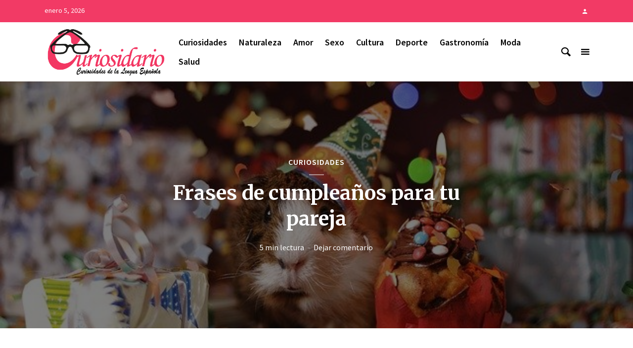

--- FILE ---
content_type: text/html
request_url: https://www.curiosidario.es/frases-de-cumpleanos-para-tu-pareja/
body_size: 20077
content:
<!DOCTYPE html>
<html lang="es" class="no-js no-svg">
<head>
<meta charset="UTF-8">
<meta name="viewport" content="width=device-width, initial-scale=1">
<link rel="profile" href="https://gmpg.org/xfn/11">
<meta name='robots' content='index, follow, max-image-preview:large, max-snippet:-1, max-video-preview:-1' />
<style>img:is([sizes="auto" i], [sizes^="auto," i]) { contain-intrinsic-size: 3000px 1500px }</style>
<!-- This site is optimized with the Yoast SEO plugin v25.8 - https://yoast.com/wordpress/plugins/seo/ -->
<title>Frases de cumpleaños para tu pareja - Curiosidario</title>
<link rel="canonical" href="https://www.curiosidario.es/frases-de-cumpleanos-para-tu-pareja/" />
<meta property="og:locale" content="es_ES" />
<meta property="og:type" content="article" />
<meta property="og:title" content="Frases de cumpleaños para tu pareja - Curiosidario" />
<meta property="og:description" content="Los sentimientos se expresan. Si bien es cierto que la mejor forma de demostrarlos es con acciones, de vez en cuando también es bonito para el alma expresarlos en forma de palabras y frases. Pero si no eres creativo, no pasa nada, pues puedes recurrir a este recopilatorio de frases y hallar una que se [&hellip;]" />
<meta property="og:url" content="https://www.curiosidario.es/frases-de-cumpleanos-para-tu-pareja/" />
<meta property="og:site_name" content="Curiosidario" />
<meta property="article:published_time" content="2021-04-19T05:52:14+00:00" />
<meta property="article:modified_time" content="2021-04-19T18:13:48+00:00" />
<meta property="og:image" content="https://www.curiosidario.es/wp-content/uploads/2021/04/guinea-pig-1969698_640.jpg" />
<meta property="og:image:width" content="640" />
<meta property="og:image:height" content="394" />
<meta property="og:image:type" content="image/jpeg" />
<meta name="author" content="Alex" />
<meta name="twitter:card" content="summary_large_image" />
<meta name="twitter:label1" content="Escrito por" />
<meta name="twitter:data1" content="Alex" />
<meta name="twitter:label2" content="Tiempo de lectura" />
<meta name="twitter:data2" content="5 minutos" />
<script type="application/ld+json" class="yoast-schema-graph">{"@context":"https://schema.org","@graph":[{"@type":"WebPage","@id":"https://www.curiosidario.es/frases-de-cumpleanos-para-tu-pareja/","url":"https://www.curiosidario.es/frases-de-cumpleanos-para-tu-pareja/","name":"Frases de cumpleaños para tu pareja - Curiosidario","isPartOf":{"@id":"https://www.curiosidario.es/#website"},"primaryImageOfPage":{"@id":"https://www.curiosidario.es/frases-de-cumpleanos-para-tu-pareja/#primaryimage"},"image":{"@id":"https://www.curiosidario.es/frases-de-cumpleanos-para-tu-pareja/#primaryimage"},"thumbnailUrl":"https://www.curiosidario.es/wp-content/uploads/2021/04/guinea-pig-1969698_640.jpg","datePublished":"2021-04-19T05:52:14+00:00","dateModified":"2021-04-19T18:13:48+00:00","author":{"@id":"https://www.curiosidario.es/#/schema/person/030a86c47810bc1257c349b1bc7ca80f"},"breadcrumb":{"@id":"https://www.curiosidario.es/frases-de-cumpleanos-para-tu-pareja/#breadcrumb"},"inLanguage":"es","potentialAction":[{"@type":"ReadAction","target":["https://www.curiosidario.es/frases-de-cumpleanos-para-tu-pareja/"]}]},{"@type":"ImageObject","inLanguage":"es","@id":"https://www.curiosidario.es/frases-de-cumpleanos-para-tu-pareja/#primaryimage","url":"https://www.curiosidario.es/wp-content/uploads/2021/04/guinea-pig-1969698_640.jpg","contentUrl":"https://www.curiosidario.es/wp-content/uploads/2021/04/guinea-pig-1969698_640.jpg","width":640,"height":394,"caption":"frases de cumpleaños"},{"@type":"BreadcrumbList","@id":"https://www.curiosidario.es/frases-de-cumpleanos-para-tu-pareja/#breadcrumb","itemListElement":[{"@type":"ListItem","position":1,"name":"Portada","item":"https://www.curiosidario.es/"},{"@type":"ListItem","position":2,"name":"Frases de cumpleaños para tu pareja"}]},{"@type":"WebSite","@id":"https://www.curiosidario.es/#website","url":"https://www.curiosidario.es/","name":"Curiosidario","description":"Curiosidades de nuestro país","potentialAction":[{"@type":"SearchAction","target":{"@type":"EntryPoint","urlTemplate":"https://www.curiosidario.es/?s={search_term_string}"},"query-input":{"@type":"PropertyValueSpecification","valueRequired":true,"valueName":"search_term_string"}}],"inLanguage":"es"},{"@type":"Person","@id":"https://www.curiosidario.es/#/schema/person/030a86c47810bc1257c349b1bc7ca80f","name":"Alex","image":{"@type":"ImageObject","inLanguage":"es","@id":"https://www.curiosidario.es/#/schema/person/image/","url":"https://secure.gravatar.com/avatar/bfef38cc44a7084e1649167b7782a8e42495aac7674e704f1ba66a3ece58cc43?s=96&d=mm&r=g","contentUrl":"https://secure.gravatar.com/avatar/bfef38cc44a7084e1649167b7782a8e42495aac7674e704f1ba66a3ece58cc43?s=96&d=mm&r=g","caption":"Alex"}}]}</script>
<!-- / Yoast SEO plugin. -->
<link rel='dns-prefetch' href='//www.googletagmanager.com' />
<link rel='dns-prefetch' href='//fonts.googleapis.com' />
<link rel="alternate" type="application/rss+xml" title="Curiosidario &raquo; Feed" href="https://www.curiosidario.es/feed/" />
<link rel="alternate" type="application/rss+xml" title="Curiosidario &raquo; Feed de los comentarios" href="https://www.curiosidario.es/comments/feed/" />
<link rel="alternate" type="application/rss+xml" title="Curiosidario &raquo; Comentario Frases de cumpleaños para tu pareja del feed" href="https://www.curiosidario.es/frases-de-cumpleanos-para-tu-pareja/feed/" />
<!-- This site uses the Google Analytics by MonsterInsights plugin v9.7.0 - Using Analytics tracking - https://www.monsterinsights.com/ -->
<script src="//www.googletagmanager.com/gtag/js?id=G-ZMMQ580CX7"  data-cfasync="false" data-wpfc-render="false" type="text/javascript" async></script>
<script data-cfasync="false" data-wpfc-render="false" type="text/javascript">
var mi_version = '9.7.0';
var mi_track_user = true;
var mi_no_track_reason = '';
var MonsterInsightsDefaultLocations = {"page_location":"https:\/\/www.curiosidario.es\/frases-de-cumpleanos-para-tu-pareja\/?utm_source=rss&utm_medium=rss&utm_campaign=frases-de-cumpleanos-para-tu-pareja"};
if ( typeof MonsterInsightsPrivacyGuardFilter === 'function' ) {
var MonsterInsightsLocations = (typeof MonsterInsightsExcludeQuery === 'object') ? MonsterInsightsPrivacyGuardFilter( MonsterInsightsExcludeQuery ) : MonsterInsightsPrivacyGuardFilter( MonsterInsightsDefaultLocations );
} else {
var MonsterInsightsLocations = (typeof MonsterInsightsExcludeQuery === 'object') ? MonsterInsightsExcludeQuery : MonsterInsightsDefaultLocations;
}
var disableStrs = [
'ga-disable-G-ZMMQ580CX7',
];
/* Function to detect opted out users */
function __gtagTrackerIsOptedOut() {
for (var index = 0; index < disableStrs.length; index++) {
if (document.cookie.indexOf(disableStrs[index] + '=true') > -1) {
return true;
}
}
return false;
}
/* Disable tracking if the opt-out cookie exists. */
if (__gtagTrackerIsOptedOut()) {
for (var index = 0; index < disableStrs.length; index++) {
window[disableStrs[index]] = true;
}
}
/* Opt-out function */
function __gtagTrackerOptout() {
for (var index = 0; index < disableStrs.length; index++) {
document.cookie = disableStrs[index] + '=true; expires=Thu, 31 Dec 2099 23:59:59 UTC; path=/';
window[disableStrs[index]] = true;
}
}
if ('undefined' === typeof gaOptout) {
function gaOptout() {
__gtagTrackerOptout();
}
}
window.dataLayer = window.dataLayer || [];
window.MonsterInsightsDualTracker = {
helpers: {},
trackers: {},
};
if (mi_track_user) {
function __gtagDataLayer() {
dataLayer.push(arguments);
}
function __gtagTracker(type, name, parameters) {
if (!parameters) {
parameters = {};
}
if (parameters.send_to) {
__gtagDataLayer.apply(null, arguments);
return;
}
if (type === 'event') {
parameters.send_to = monsterinsights_frontend.v4_id;
var hookName = name;
if (typeof parameters['event_category'] !== 'undefined') {
hookName = parameters['event_category'] + ':' + name;
}
if (typeof MonsterInsightsDualTracker.trackers[hookName] !== 'undefined') {
MonsterInsightsDualTracker.trackers[hookName](parameters);
} else {
__gtagDataLayer('event', name, parameters);
}
} else {
__gtagDataLayer.apply(null, arguments);
}
}
__gtagTracker('js', new Date());
__gtagTracker('set', {
'developer_id.dZGIzZG': true,
});
if ( MonsterInsightsLocations.page_location ) {
__gtagTracker('set', MonsterInsightsLocations);
}
__gtagTracker('config', 'G-ZMMQ580CX7', {"forceSSL":"true","link_attribution":"true"} );
window.gtag = __gtagTracker;										(function () {
/* https://developers.google.com/analytics/devguides/collection/analyticsjs/ */
/* ga and __gaTracker compatibility shim. */
var noopfn = function () {
return null;
};
var newtracker = function () {
return new Tracker();
};
var Tracker = function () {
return null;
};
var p = Tracker.prototype;
p.get = noopfn;
p.set = noopfn;
p.send = function () {
var args = Array.prototype.slice.call(arguments);
args.unshift('send');
__gaTracker.apply(null, args);
};
var __gaTracker = function () {
var len = arguments.length;
if (len === 0) {
return;
}
var f = arguments[len - 1];
if (typeof f !== 'object' || f === null || typeof f.hitCallback !== 'function') {
if ('send' === arguments[0]) {
var hitConverted, hitObject = false, action;
if ('event' === arguments[1]) {
if ('undefined' !== typeof arguments[3]) {
hitObject = {
'eventAction': arguments[3],
'eventCategory': arguments[2],
'eventLabel': arguments[4],
'value': arguments[5] ? arguments[5] : 1,
}
}
}
if ('pageview' === arguments[1]) {
if ('undefined' !== typeof arguments[2]) {
hitObject = {
'eventAction': 'page_view',
'page_path': arguments[2],
}
}
}
if (typeof arguments[2] === 'object') {
hitObject = arguments[2];
}
if (typeof arguments[5] === 'object') {
Object.assign(hitObject, arguments[5]);
}
if ('undefined' !== typeof arguments[1].hitType) {
hitObject = arguments[1];
if ('pageview' === hitObject.hitType) {
hitObject.eventAction = 'page_view';
}
}
if (hitObject) {
action = 'timing' === arguments[1].hitType ? 'timing_complete' : hitObject.eventAction;
hitConverted = mapArgs(hitObject);
__gtagTracker('event', action, hitConverted);
}
}
return;
}
function mapArgs(args) {
var arg, hit = {};
var gaMap = {
'eventCategory': 'event_category',
'eventAction': 'event_action',
'eventLabel': 'event_label',
'eventValue': 'event_value',
'nonInteraction': 'non_interaction',
'timingCategory': 'event_category',
'timingVar': 'name',
'timingValue': 'value',
'timingLabel': 'event_label',
'page': 'page_path',
'location': 'page_location',
'title': 'page_title',
'referrer' : 'page_referrer',
};
for (arg in args) {
if (!(!args.hasOwnProperty(arg) || !gaMap.hasOwnProperty(arg))) {
hit[gaMap[arg]] = args[arg];
} else {
hit[arg] = args[arg];
}
}
return hit;
}
try {
f.hitCallback();
} catch (ex) {
}
};
__gaTracker.create = newtracker;
__gaTracker.getByName = newtracker;
__gaTracker.getAll = function () {
return [];
};
__gaTracker.remove = noopfn;
__gaTracker.loaded = true;
window['__gaTracker'] = __gaTracker;
})();
} else {
console.log("");
(function () {
function __gtagTracker() {
return null;
}
window['__gtagTracker'] = __gtagTracker;
window['gtag'] = __gtagTracker;
})();
}
</script>
<!-- / Google Analytics by MonsterInsights -->
<script type="text/javascript">
/* <![CDATA[ */
window._wpemojiSettings = {"baseUrl":"https:\/\/s.w.org\/images\/core\/emoji\/16.0.1\/72x72\/","ext":".png","svgUrl":"https:\/\/s.w.org\/images\/core\/emoji\/16.0.1\/svg\/","svgExt":".svg","source":{"concatemoji":"https:\/\/www.curiosidario.es\/wp-includes\/js\/wp-emoji-release.min.js?ver=6.8.2"}};
/*! This file is auto-generated */
!function(s,n){var o,i,e;function c(e){try{var t={supportTests:e,timestamp:(new Date).valueOf()};sessionStorage.setItem(o,JSON.stringify(t))}catch(e){}}function p(e,t,n){e.clearRect(0,0,e.canvas.width,e.canvas.height),e.fillText(t,0,0);var t=new Uint32Array(e.getImageData(0,0,e.canvas.width,e.canvas.height).data),a=(e.clearRect(0,0,e.canvas.width,e.canvas.height),e.fillText(n,0,0),new Uint32Array(e.getImageData(0,0,e.canvas.width,e.canvas.height).data));return t.every(function(e,t){return e===a[t]})}function u(e,t){e.clearRect(0,0,e.canvas.width,e.canvas.height),e.fillText(t,0,0);for(var n=e.getImageData(16,16,1,1),a=0;a<n.data.length;a++)if(0!==n.data[a])return!1;return!0}function f(e,t,n,a){switch(t){case"flag":return n(e,"\ud83c\udff3\ufe0f\u200d\u26a7\ufe0f","\ud83c\udff3\ufe0f\u200b\u26a7\ufe0f")?!1:!n(e,"\ud83c\udde8\ud83c\uddf6","\ud83c\udde8\u200b\ud83c\uddf6")&&!n(e,"\ud83c\udff4\udb40\udc67\udb40\udc62\udb40\udc65\udb40\udc6e\udb40\udc67\udb40\udc7f","\ud83c\udff4\u200b\udb40\udc67\u200b\udb40\udc62\u200b\udb40\udc65\u200b\udb40\udc6e\u200b\udb40\udc67\u200b\udb40\udc7f");case"emoji":return!a(e,"\ud83e\udedf")}return!1}function g(e,t,n,a){var r="undefined"!=typeof WorkerGlobalScope&&self instanceof WorkerGlobalScope?new OffscreenCanvas(300,150):s.createElement("canvas"),o=r.getContext("2d",{willReadFrequently:!0}),i=(o.textBaseline="top",o.font="600 32px Arial",{});return e.forEach(function(e){i[e]=t(o,e,n,a)}),i}function t(e){var t=s.createElement("script");t.src=e,t.defer=!0,s.head.appendChild(t)}"undefined"!=typeof Promise&&(o="wpEmojiSettingsSupports",i=["flag","emoji"],n.supports={everything:!0,everythingExceptFlag:!0},e=new Promise(function(e){s.addEventListener("DOMContentLoaded",e,{once:!0})}),new Promise(function(t){var n=function(){try{var e=JSON.parse(sessionStorage.getItem(o));if("object"==typeof e&&"number"==typeof e.timestamp&&(new Date).valueOf()<e.timestamp+604800&&"object"==typeof e.supportTests)return e.supportTests}catch(e){}return null}();if(!n){if("undefined"!=typeof Worker&&"undefined"!=typeof OffscreenCanvas&&"undefined"!=typeof URL&&URL.createObjectURL&&"undefined"!=typeof Blob)try{var e="postMessage("+g.toString()+"("+[JSON.stringify(i),f.toString(),p.toString(),u.toString()].join(",")+"));",a=new Blob([e],{type:"text/javascript"}),r=new Worker(URL.createObjectURL(a),{name:"wpTestEmojiSupports"});return void(r.onmessage=function(e){c(n=e.data),r.terminate(),t(n)})}catch(e){}c(n=g(i,f,p,u))}t(n)}).then(function(e){for(var t in e)n.supports[t]=e[t],n.supports.everything=n.supports.everything&&n.supports[t],"flag"!==t&&(n.supports.everythingExceptFlag=n.supports.everythingExceptFlag&&n.supports[t]);n.supports.everythingExceptFlag=n.supports.everythingExceptFlag&&!n.supports.flag,n.DOMReady=!1,n.readyCallback=function(){n.DOMReady=!0}}).then(function(){return e}).then(function(){var e;n.supports.everything||(n.readyCallback(),(e=n.source||{}).concatemoji?t(e.concatemoji):e.wpemoji&&e.twemoji&&(t(e.twemoji),t(e.wpemoji)))}))}((window,document),window._wpemojiSettings);
/* ]]> */
</script>
<style id='wp-emoji-styles-inline-css' type='text/css'>
img.wp-smiley, img.emoji {
display: inline !important;
border: none !important;
box-shadow: none !important;
height: 1em !important;
width: 1em !important;
margin: 0 0.07em !important;
vertical-align: -0.1em !important;
background: none !important;
padding: 0 !important;
}
</style>
<link rel='stylesheet' id='wp-block-library-css' href='//www.curiosidario.es/wp-content/cache/wpfc-minified/6z36hajc/breq1.css' type='text/css' media='all' />
<style id='classic-theme-styles-inline-css' type='text/css'>
/*! This file is auto-generated */
.wp-block-button__link{color:#fff;background-color:#32373c;border-radius:9999px;box-shadow:none;text-decoration:none;padding:calc(.667em + 2px) calc(1.333em + 2px);font-size:1.125em}.wp-block-file__button{background:#32373c;color:#fff;text-decoration:none}
</style>
<style id='global-styles-inline-css' type='text/css'>
:root{--wp--preset--aspect-ratio--square: 1;--wp--preset--aspect-ratio--4-3: 4/3;--wp--preset--aspect-ratio--3-4: 3/4;--wp--preset--aspect-ratio--3-2: 3/2;--wp--preset--aspect-ratio--2-3: 2/3;--wp--preset--aspect-ratio--16-9: 16/9;--wp--preset--aspect-ratio--9-16: 9/16;--wp--preset--color--black: #000000;--wp--preset--color--cyan-bluish-gray: #abb8c3;--wp--preset--color--white: #ffffff;--wp--preset--color--pale-pink: #f78da7;--wp--preset--color--vivid-red: #cf2e2e;--wp--preset--color--luminous-vivid-orange: #ff6900;--wp--preset--color--luminous-vivid-amber: #fcb900;--wp--preset--color--light-green-cyan: #7bdcb5;--wp--preset--color--vivid-green-cyan: #00d084;--wp--preset--color--pale-cyan-blue: #8ed1fc;--wp--preset--color--vivid-cyan-blue: #0693e3;--wp--preset--color--vivid-purple: #9b51e0;--wp--preset--color--opinion-acc: #f23a65;--wp--preset--color--opinion-txt: #000000;--wp--preset--color--opinion-bg: #ffffff;--wp--preset--color--opinion-bg-light: #ffffff;--wp--preset--gradient--vivid-cyan-blue-to-vivid-purple: linear-gradient(135deg,rgba(6,147,227,1) 0%,rgb(155,81,224) 100%);--wp--preset--gradient--light-green-cyan-to-vivid-green-cyan: linear-gradient(135deg,rgb(122,220,180) 0%,rgb(0,208,130) 100%);--wp--preset--gradient--luminous-vivid-amber-to-luminous-vivid-orange: linear-gradient(135deg,rgba(252,185,0,1) 0%,rgba(255,105,0,1) 100%);--wp--preset--gradient--luminous-vivid-orange-to-vivid-red: linear-gradient(135deg,rgba(255,105,0,1) 0%,rgb(207,46,46) 100%);--wp--preset--gradient--very-light-gray-to-cyan-bluish-gray: linear-gradient(135deg,rgb(238,238,238) 0%,rgb(169,184,195) 100%);--wp--preset--gradient--cool-to-warm-spectrum: linear-gradient(135deg,rgb(74,234,220) 0%,rgb(151,120,209) 20%,rgb(207,42,186) 40%,rgb(238,44,130) 60%,rgb(251,105,98) 80%,rgb(254,248,76) 100%);--wp--preset--gradient--blush-light-purple: linear-gradient(135deg,rgb(255,206,236) 0%,rgb(152,150,240) 100%);--wp--preset--gradient--blush-bordeaux: linear-gradient(135deg,rgb(254,205,165) 0%,rgb(254,45,45) 50%,rgb(107,0,62) 100%);--wp--preset--gradient--luminous-dusk: linear-gradient(135deg,rgb(255,203,112) 0%,rgb(199,81,192) 50%,rgb(65,88,208) 100%);--wp--preset--gradient--pale-ocean: linear-gradient(135deg,rgb(255,245,203) 0%,rgb(182,227,212) 50%,rgb(51,167,181) 100%);--wp--preset--gradient--electric-grass: linear-gradient(135deg,rgb(202,248,128) 0%,rgb(113,206,126) 100%);--wp--preset--gradient--midnight: linear-gradient(135deg,rgb(2,3,129) 0%,rgb(40,116,252) 100%);--wp--preset--font-size--small: 16px;--wp--preset--font-size--medium: 20px;--wp--preset--font-size--large: 30px;--wp--preset--font-size--x-large: 42px;--wp--preset--font-size--normal: 20px;--wp--preset--font-size--huge: 40px;--wp--preset--spacing--20: 0.44rem;--wp--preset--spacing--30: 0.67rem;--wp--preset--spacing--40: 1rem;--wp--preset--spacing--50: 1.5rem;--wp--preset--spacing--60: 2.25rem;--wp--preset--spacing--70: 3.38rem;--wp--preset--spacing--80: 5.06rem;--wp--preset--shadow--natural: 6px 6px 9px rgba(0, 0, 0, 0.2);--wp--preset--shadow--deep: 12px 12px 50px rgba(0, 0, 0, 0.4);--wp--preset--shadow--sharp: 6px 6px 0px rgba(0, 0, 0, 0.2);--wp--preset--shadow--outlined: 6px 6px 0px -3px rgba(255, 255, 255, 1), 6px 6px rgba(0, 0, 0, 1);--wp--preset--shadow--crisp: 6px 6px 0px rgba(0, 0, 0, 1);}:where(.is-layout-flex){gap: 0.5em;}:where(.is-layout-grid){gap: 0.5em;}body .is-layout-flex{display: flex;}.is-layout-flex{flex-wrap: wrap;align-items: center;}.is-layout-flex > :is(*, div){margin: 0;}body .is-layout-grid{display: grid;}.is-layout-grid > :is(*, div){margin: 0;}:where(.wp-block-columns.is-layout-flex){gap: 2em;}:where(.wp-block-columns.is-layout-grid){gap: 2em;}:where(.wp-block-post-template.is-layout-flex){gap: 1.25em;}:where(.wp-block-post-template.is-layout-grid){gap: 1.25em;}.has-black-color{color: var(--wp--preset--color--black) !important;}.has-cyan-bluish-gray-color{color: var(--wp--preset--color--cyan-bluish-gray) !important;}.has-white-color{color: var(--wp--preset--color--white) !important;}.has-pale-pink-color{color: var(--wp--preset--color--pale-pink) !important;}.has-vivid-red-color{color: var(--wp--preset--color--vivid-red) !important;}.has-luminous-vivid-orange-color{color: var(--wp--preset--color--luminous-vivid-orange) !important;}.has-luminous-vivid-amber-color{color: var(--wp--preset--color--luminous-vivid-amber) !important;}.has-light-green-cyan-color{color: var(--wp--preset--color--light-green-cyan) !important;}.has-vivid-green-cyan-color{color: var(--wp--preset--color--vivid-green-cyan) !important;}.has-pale-cyan-blue-color{color: var(--wp--preset--color--pale-cyan-blue) !important;}.has-vivid-cyan-blue-color{color: var(--wp--preset--color--vivid-cyan-blue) !important;}.has-vivid-purple-color{color: var(--wp--preset--color--vivid-purple) !important;}.has-black-background-color{background-color: var(--wp--preset--color--black) !important;}.has-cyan-bluish-gray-background-color{background-color: var(--wp--preset--color--cyan-bluish-gray) !important;}.has-white-background-color{background-color: var(--wp--preset--color--white) !important;}.has-pale-pink-background-color{background-color: var(--wp--preset--color--pale-pink) !important;}.has-vivid-red-background-color{background-color: var(--wp--preset--color--vivid-red) !important;}.has-luminous-vivid-orange-background-color{background-color: var(--wp--preset--color--luminous-vivid-orange) !important;}.has-luminous-vivid-amber-background-color{background-color: var(--wp--preset--color--luminous-vivid-amber) !important;}.has-light-green-cyan-background-color{background-color: var(--wp--preset--color--light-green-cyan) !important;}.has-vivid-green-cyan-background-color{background-color: var(--wp--preset--color--vivid-green-cyan) !important;}.has-pale-cyan-blue-background-color{background-color: var(--wp--preset--color--pale-cyan-blue) !important;}.has-vivid-cyan-blue-background-color{background-color: var(--wp--preset--color--vivid-cyan-blue) !important;}.has-vivid-purple-background-color{background-color: var(--wp--preset--color--vivid-purple) !important;}.has-black-border-color{border-color: var(--wp--preset--color--black) !important;}.has-cyan-bluish-gray-border-color{border-color: var(--wp--preset--color--cyan-bluish-gray) !important;}.has-white-border-color{border-color: var(--wp--preset--color--white) !important;}.has-pale-pink-border-color{border-color: var(--wp--preset--color--pale-pink) !important;}.has-vivid-red-border-color{border-color: var(--wp--preset--color--vivid-red) !important;}.has-luminous-vivid-orange-border-color{border-color: var(--wp--preset--color--luminous-vivid-orange) !important;}.has-luminous-vivid-amber-border-color{border-color: var(--wp--preset--color--luminous-vivid-amber) !important;}.has-light-green-cyan-border-color{border-color: var(--wp--preset--color--light-green-cyan) !important;}.has-vivid-green-cyan-border-color{border-color: var(--wp--preset--color--vivid-green-cyan) !important;}.has-pale-cyan-blue-border-color{border-color: var(--wp--preset--color--pale-cyan-blue) !important;}.has-vivid-cyan-blue-border-color{border-color: var(--wp--preset--color--vivid-cyan-blue) !important;}.has-vivid-purple-border-color{border-color: var(--wp--preset--color--vivid-purple) !important;}.has-vivid-cyan-blue-to-vivid-purple-gradient-background{background: var(--wp--preset--gradient--vivid-cyan-blue-to-vivid-purple) !important;}.has-light-green-cyan-to-vivid-green-cyan-gradient-background{background: var(--wp--preset--gradient--light-green-cyan-to-vivid-green-cyan) !important;}.has-luminous-vivid-amber-to-luminous-vivid-orange-gradient-background{background: var(--wp--preset--gradient--luminous-vivid-amber-to-luminous-vivid-orange) !important;}.has-luminous-vivid-orange-to-vivid-red-gradient-background{background: var(--wp--preset--gradient--luminous-vivid-orange-to-vivid-red) !important;}.has-very-light-gray-to-cyan-bluish-gray-gradient-background{background: var(--wp--preset--gradient--very-light-gray-to-cyan-bluish-gray) !important;}.has-cool-to-warm-spectrum-gradient-background{background: var(--wp--preset--gradient--cool-to-warm-spectrum) !important;}.has-blush-light-purple-gradient-background{background: var(--wp--preset--gradient--blush-light-purple) !important;}.has-blush-bordeaux-gradient-background{background: var(--wp--preset--gradient--blush-bordeaux) !important;}.has-luminous-dusk-gradient-background{background: var(--wp--preset--gradient--luminous-dusk) !important;}.has-pale-ocean-gradient-background{background: var(--wp--preset--gradient--pale-ocean) !important;}.has-electric-grass-gradient-background{background: var(--wp--preset--gradient--electric-grass) !important;}.has-midnight-gradient-background{background: var(--wp--preset--gradient--midnight) !important;}.has-small-font-size{font-size: var(--wp--preset--font-size--small) !important;}.has-medium-font-size{font-size: var(--wp--preset--font-size--medium) !important;}.has-large-font-size{font-size: var(--wp--preset--font-size--large) !important;}.has-x-large-font-size{font-size: var(--wp--preset--font-size--x-large) !important;}
:where(.wp-block-post-template.is-layout-flex){gap: 1.25em;}:where(.wp-block-post-template.is-layout-grid){gap: 1.25em;}
:where(.wp-block-columns.is-layout-flex){gap: 2em;}:where(.wp-block-columns.is-layout-grid){gap: 2em;}
:root :where(.wp-block-pullquote){font-size: 1.5em;line-height: 1.6;}
</style>
<link rel='stylesheet' id='mks_shortcodes_fntawsm_css-css' href='//www.curiosidario.es/wp-content/cache/wpfc-minified/mk8rraug/breq1.css' type='text/css' media='screen' />
<link rel='stylesheet' id='mks_shortcodes_simple_line_icons-css' href='//www.curiosidario.es/wp-content/cache/wpfc-minified/227oxrtl/breq1.css' type='text/css' media='screen' />
<link rel='stylesheet' id='mks_shortcodes_css-css' href='//www.curiosidario.es/wp-content/cache/wpfc-minified/14o1zigk/breq1.css' type='text/css' media='screen' />
<link rel='stylesheet' id='weather-atlas-public-css' href='//www.curiosidario.es/wp-content/cache/wpfc-minified/lm2wt4k9/breq1.css' type='text/css' media='all' />
<link rel='stylesheet' id='weather-icons-css' href='//www.curiosidario.es/wp-content/cache/wpfc-minified/kmuqo2xf/breq1.css' type='text/css' media='all' />
<link rel='stylesheet' id='wpb-google-fonts-css' href='//fonts.googleapis.com/css?family=Open+Sans&#038;ver=6.8.2' type='text/css' media='all' />
<link rel='stylesheet' id='crp-style-text-only-css' href='//www.curiosidario.es/wp-content/cache/wpfc-minified/q944n5t7/breq1.css' type='text/css' media='all' />
<link rel='stylesheet' id='opinion-fonts-css' href='https://fonts.googleapis.com/css?family=Source+Sans+Pro%3A400%2C600%7CMerriweather%3A400%2C700&#038;subset=latin%2Clatin-ext&#038;ver=1.2.3' type='text/css' media='all' />
<link rel='stylesheet' id='opinion-main-css' href='//www.curiosidario.es/wp-content/cache/wpfc-minified/7xum7g4j/breq1.css' type='text/css' media='all' />
<style id='opinion-main-inline-css' type='text/css'>
@media (min-width: 570px){.container {padding-left: 23px;padding-right: 23px;}}@media (min-width: 970px){.container {padding-left: 26px;padding-right: 26px;}}@media (min-width: 1100px){.container {padding-left: 52px;padding-right: 52px;}.row {margin-left: -26px;margin-right: -26px;}.col, .col-1, .col-10, .col-11, .col-12, .col-2, .col-3, .col-4, .col-5, .col-6, .col-7, .col-8, .col-9, .col-auto,.col-lg, .col-lg-1, .col-lg-10, .col-lg-11, .col-lg-12, .col-lg-2, .col-lg-3, .col-lg-4, .col-lg-5, .col-lg-6, .col-lg-7,.col-lg-8, .col-lg-9, .col-lg-auto, .col-md, .col-md-1, .col-md-10, .col-md-11, .col-md-12, .col-md-2, .col-md-3, .col-md-4,.col-md-5, .col-md-6, .col-md-7, .col-md-8, .col-md-9, .col-md-auto, .col-sm, .col-sm-1, .col-sm-10, .col-sm-11, .col-sm-12, .col-sm-2,.col-sm-3, .col-sm-4, .col-sm-5, .col-sm-6, .col-sm-7, .col-sm-8, .col-sm-9, .col-sm-auto, .col-xl, .col-xl-1, .col-xl-10, .col-xl-11, .col-xl-12,.col-xl-2, .col-xl-3, .col-xl-4, .col-xl-5, .col-xl-6, .col-xl-7, .col-xl-8, .col-xl-9, .col-xl-auto{padding-left: 26px;padding-right: 26px;}}.opinion-top-bar{background-color: #f23a65;color: #ffffff;}.opinion-top-bar .sub-menu{background-color: #f23a65;}.opinion-top-bar a{color: #ffffff;}.opinion-top-bar ul li a:before{background-color: #f23a65;}.opinion-top-bar .container{height: 45px;}.opinion-header{font-family: 'Source Sans Pro';font-weight: 600;background: #ffffff;color: #000000;font-size: 2rem;}.opinion-header a{font-size: 1.8rem;color: #000000;}.opinion-header li:hover > a,.opinion-action-close:hover,.opinion-header .opinion-menu > li.current-menu-ancestor>a,.opinion-header .opinion-menu > li.current-menu-item>a {color: #f23a65;}.opinion-header .site-title a{font-size: 4.0rem;}.opinion-header .opinion-menu .sub-menu{background: #f23a65;}.opinion-header .opinion-menu .sub-menu .sub-menu{border-left: 1px solid rgba(255,255,255,0.1);}.opinion-header .opinion-menu .sub-menu .opinion-rev.sub-menu{border-left: none;border-right: 1px solid rgba(255,255,255,0.1);}.opinion-header .opinion-menu .sub-menu li a{color: #FFF;}.opinion-header-border {background: rgba(0,0,0,0.1);}body .opinion-header-sticky>.container:first-child{height: 82px;}.opinion-header-sticky .opinion-logo img{max-height: 82px; }ul.opinion-menu .opinion-mega-menu > .sub-menu{top: 80px;}body .opinion-header-sticky ul.opinion-menu .opinion-mega-menu > .sub-menu{top: 61px;}body,#cancel-comment-reply-link{font-family: 'Source Sans Pro';font-weight: 400;}body{font-size: 1.6rem;color: #000000;background: #ffffff;}.entry-category a,.section-nav a{color: #000000;}.entry-title,.entry-title a,h1, h2, h3, h4, h5, h6, .h1, .h2, .h3, .h4, .h5, .h6{color: #000000;}.entry-meta-primary a:after{background-color: #f23a65;}.entry-category a:hover,.section-nav a:hover,.entry-title a:hover,.entry-meta a:hover,.fn a:hover,.slot-title a:hover{background: rgba(0,0,0,0.1);}.entry-category:after,.entry-category a + a:before,.meta-item +.meta-item:before,.section-nav li + li a:before,.section-title + .section-nav:before,.opinion-single .entry-tags:before,.opinion-single .entry-share:before,.section-nav:before{background-color: #000000;}.format-audio .entry-title a:before,.format-gallery .entry-title a:before,.format-video .entry-title a:before,.sticky .entry-title a:before{background-color: #000000;color: #ffffff;}.opinion-duotone .entry-title a:before,.opinion-inverted .entry-title a:before{background-color: #FFF;color: #000000;}.opinion-duotone .entry-media a::after,.opinion-duotone .entry-media a::before {background: #f23a65;}.opinion-duotone .entry-meta-primary a:after {border: 1px solid rgba(255,255,255,0.8);}.opinion-breadcrumbs{color:rgba(0,0,0,0.5);}.opinion-breadcrumbs a{color: #f23a65;}.opinion-breadcrumbs a:hover{background: rgba(242,58,101,0.1);}.meks_ess a:hover{background-color: #000000;}a{color: #000000;}.entry-content a,.entry-content li a,.comment-content a{color: #000000;box-shadow: 0 1px 0 rgba(0,0,0,0.5);}.entry-content p a:hover,.entry-content li a:hover,.comment-content a:hover,.entry-content .wp-caption-text a:hover{background: rgba(0,0,0,0.1);}.entry-content blockquote cite a,.entry-content blockquote p a{box-shadow: 0 1px 0 rgba(255,255,255,0.5);}.entry-content blockquote cite a:hover,.entry-content blockquote p a:hover{background: rgba(255,255,255,0.1);}.entry-meta a,.section-meta a{color: #000000;}blockquote{background: #f23a65;color: #ffffff;}.menu-main .sub-menu li a{font-size: 1.8rem;}thead{background: #000000;color: #ffffff;}code,pre,pre h2{background: #000000;color: #ffffff;}h1,h2,h3,h4,.h1,.h2,.h3,.h4,h5,h6,.h5,.h6,blockquote,.fn,.mks_author_widget h3,.opinion-menu .opinion-mega-menu .opinion-menu-posts li a,.wp-block-cover .wp-block-cover-image-text, .wp-block-cover .wp-block-cover-text, .wp-block-cover h2, .wp-block-cover-image .wp-block-cover-image-text, .wp-block-cover-image .wp-block-cover-text, .wp-block-cover-image h2{font-family: 'Merriweather';font-weight: 700;}h1,h2,h3,h4,.h1,.h2,.h3,.h4,.fn,.mks_author_widget h3,.opinion-menu .opinion-mega-menu .opinion-menu-posts li a{font-size: 2.4rem;}.opinion-menu .opinion-mega-menu .opinion-menu-posts li a{font-size:1.6rem;}h5,h6,.h5,.h6{font-size: 2rem;}.section-title{font-size: 2.4rem;}.opinion-sidebar,.font-small,.font-medium,.entry-summary,.opinion-footer,.wp-block-quote cite{font-size: 1.6rem;line-height:1.5;}.h2-md,.fn,.wp-block-cover-image .wp-block-cover-image-text, .wp-block-cover-image .wp-block-cover-text, .wp-block-cover-image h2, .wp-block-cover .wp-block-cover-image-text, .wp-block-cover .wp-block-cover-text, .wp-block-cover h2{font-size: 1.8rem;}.opinion-header > .container:first-child{height: 90px;}.opinion-header .site-title img{max-height: 70px;}@media (min-width: 570px){body{font-size: 1.8rem;}.opinion-header > .container:first-child{height: 110px;}.opinion-header .site-title img{max-height: 90px;}.h2-md{font-size: 2.4rem;}.opinion-single-cover{height: 375px;}.opinion-page-cover{height: 300px;}.opinion-category-cover{height: 375px;}.opinion-layout-h-cover{height: 464px;}.opinion-layout-l-cover{height: 473px;}.opinion-layout-m{height: 557px;}.opinion-layout-m-cover{height: 464px;}.entry-category a,.section-nav a,.section-category a,.entry-meta,.section-meta{font-size: 1.6rem;}.opinion-layout-small .entry-category a{font-size: 1.5rem;}}@media (min-width: 970px){body{font-size: 2.0rem;}h1,.h1,.section-title{font-size: 3.2rem;}h2,.h2,.h2-md {font-size: 3rem;}h3,.h3,.wp-block-cover .wp-block-cover-image-text, .wp-block-cover .wp-block-cover-text, .wp-block-cover h2, .wp-block-cover-image .wp-block-cover-image-text, .wp-block-cover-image .wp-block-cover-text, .wp-block-cover-image h2 {font-size: 2.6rem;}h4,.h4 {font-size: 2.2rem;}h5,.h5,.mks_author_widget h3 {font-size: 2rem;}h6,.h6,.fn,blockquote{font-size: 1.8rem;}.font-medium{font-size: 1.8rem;}.opinion-header > .container:first-child{height: 120px;}.opinion-header .site-title img{max-height: 100px;}.opinion-single-cover{height: 500px;}.opinion-page-cover{height: 400px;}.opinion-category-cover{height: 500px;}.opinion-layout-h-cover{height: 619px;}.opinion-layout-l-cover{height: 515px;}.opinion-layout-m{height: 619px;}.opinion-layout-m-cover{height: 619px;}}@media (min-width: 1100px){h1,.h1{font-size: 4.0rem;}h2,.h2,.h2-md {font-size: 3.2rem;}h3,.h3 {font-size: 2.6rem;}h4,.h4 {font-size: 2.4rem;}h5,.h5,.mks_author_widget h3 {font-size: 2.2rem;}h6,.h6,.fn,blockquote{font-size: 2.0rem;}.section-title{font-size: 4.0rem;}}.opinion-bg-light,.opinion-comments .comment-respond{background: #ffffff;color: #000000;}.opinion-sidebar a,.widget_calendar table caption{color: #000000;}.widget p a:hover,.widget li a:hover,.widget .entry-header a:hover{background-color: rgba(0,0,0,0.1);}.widget-title{font-family: 'Source Sans Pro';font-weight: 600;font-size: 2.0rem;}.widget_calendar table tbody td a{background: hsla(275, 23%, 67%, .8);}.comment-author-link,.recentcomments{color: rgba(77,70,79,.6);}.widget .mks_social_widgetli a:hover{background-color: rgba(77,70,79,1);opacity: 1;}.widget .wp-caption-text:after{background: rgba(77,70,79,1);}.opinion-inverted .widget-title,.mks_author_widget .opinion-inverted h3{color: #ffffff;}.mks_ads_widget .opinion-inverted .widget-title{color: #000000;}.widget .opinion-invertedp a:hover,.widget .opinion-inverted li a:hover{background-color: rgba(255,255,255,0.1);}.opinion-footer{background-color: #f23a65;}.opinion-footer,.opinion-footer a,.opinion-footer .widget-title{color: #ffffff;}.opinion-prefooter a:hover{color: #f23a65;}.opinion-footer-widgets .widget a:hover{background: rgba(255,255,255,0.1);}.opinion-footer-widgets .comment-author-link,.opinion-footer-widgets .recentcomments{color: rgba(255,255,255,0.6);}.opinion-footer-widgets button,.opinion-footer-widgets input[type=submit]{background: #f23a65;color: #ffffff;}.opinion-footer-widgets button:hover,.opinion-footer-widgets input[type=submit]:hover,.opinion-footer-widgets .widget .tagcloud a:hover{background: #ffffff;color: #f23a65;}.opinion-footer-widgets .wp-caption-text:after{background: #ffffff;}.opinion-footer-widgets .widget .tagcloud a{border-color: rgba(255,255,255,0.5);color: #ffffff;}.opinion-postfooter a{box-shadow: 0 1px 0 rgba(255,255,255,0.5);}.opinion-postfooter a:hover{background: rgba(255,255,255,0.1);}.opinion-postfooter:before{background: #ffffff;}.opinion-button,.entry-content .opinion-button,input[type="submit"],.comment-reply-link,.opinion-pagination a,.widget .mks_read_more a,.widget .mks_autor_link_wrap a,button,.meks-instagram-follow-link .meks-widget-cta,.opinion-comments .page-numbers li a,ul.mks_social_widget_ul li a,body div.wpforms-container-full .wpforms-form input[type=submit], body div.wpforms-container-full .wpforms-form button[type=submit], body div.wpforms-container-full .wpforms-form .wpforms-page-button{background-color: #f23a65;color: #ffffff;}.opinion-button:hover,.entry-content .opinion-button:hover,input[type="submit"]:hover,.comment-reply-link:hover,.opinion-pagination a:hover,.widget .mks_read_more a:hover,.widget .mks_autor_link_wrap a:hover,button:hover,.meks-instagram-follow-link .meks-widget-cta:hover,.opinion-comments .page-numbers li a:hover,ul.mks_social_widget_ul li a:hover,body div.wpforms-container-full .wpforms-form input[type=submit]:hover, body div.wpforms-container-full .wpforms-form button[type=submit]:hover, body div.wpforms-container-full .wpforms-form .wpforms-page-button:hover,body div.wpforms-container-full .wpforms-form input[type=submit]:focus, body div.wpforms-container-full .wpforms-form button[type=submit]:focus, body div.wpforms-container-full .wpforms-form .wpforms-page-button:focus {background: #000000;}.opinion-button.opinion-button-hollow,.opinion-single .entry-tags a,.comment-reply-link,.page-numbers.current,.widget .tagcloud a,.opinion-comments .page-numbers li span{background: transparent;color:#000000;border-color: rgba(0,0,0,0.5);}.opinion-button.opinion-button-hollow:hover,.opinion-single .entry-tags a:hover,.comment-reply-link:hover,.widget .tagcloud a:hover,#cancel-comment-reply-link:hover{background: #000000;color: #ffffff;}.entry-content a.mks_button:hover,.entry-content a.mks_ico:hover{background-color: #000000 !important;}.opinion-sticky-bottom{background: #ffffff;}input[type=number], input[type=text], input[type=email], input[type=url], input[type=tel], input[type=password], input[type=date], input[type=search], select, textarea {background: #ffffff;border-color: rgba(0,0,0,0.2);}::-webkit-input-placeholder {border-color: rgba(0,0,0,0.5);}::-moz-placeholder {border-color: rgba(0,0,0,0.5);}:-ms-input-placeholder {border-color: rgba(0,0,0,0.5);}:-moz-placeholder {border-color: rgba(0,0,0,0.5);}.opinion-pagination{border-color: rgba(0,0,0,0.1);}.double-bounce1, .double-bounce2{background-color: rgba(242,58,101,0.5);}.opinion-inverted .opinion-button.opinion-button-hollow{color: #FFF;border-color: rgba(255, 255, 255, 0.5);}.opinion-inverted .opinion-button:hover,.opinion-inverted .entry-content .opinion-button:hover,.opinion-inverted input[type="submit"]:hover,.opinion-inverted .comment-reply-link:hover,.opinion-inverted .opinion-pagination a:hover,.opinion-inverted .page-numbers.current:hover,.widget .opinion-inverted .mks_read_more a:hover,.widget .opinion-inverted .mks_autor_link_wrap a:hover,.widget .opinion-inverted .meks-instagram-follow-link .meks-widget-cta:hover,.opinion-inverted button:hover,.opinion-section-instagram .meks-instagram-follow-link .meks-widget-cta,.opinion-section-instagram .opinion-button,.opinion-module-slider .owl-nav.container .opinion-button,.widget .opinion-inverted ul.mks_social_widget_ul li a:hover,.gallery-columns-1 .opinion-button,.wp-block-gallery.columns-1 .opinion-button {background: #ffffff;color: #000000;}.widget .opinion-inverted ul.mks_social_widget_ul li a:hover:before{color: #000000;}.entry-content .opinion-inverted p a,.comment-content blockquote a{color: #ffffff;box-shadow: 0 1px 0 rgba(255,255,255,0.5);}.entry-content .opinion-inverted p a:hover,.comment-content blockquote a:hover{background: rgba(255,255,255,0.1);}.opinion-section-instagram .meks-instagram-follow-link .meks-widget-cta:hover,.opinion-section-instagram .opinion-button:hover,.opinion-module-slider .owl-nav.container .opinion-button:hover,.gallery-columns-1 .opinion-button:hover,.wp-block-gallery.columns-1 .opinion-button:hover{background: #000000;color: #ffffff;}.opinion-inverted{background-color: #000000;color: #ffffff;}.opinion-inverted a,.comment-content blockquote cite a,.entry-content blockquote cite a,.entry-content blockquote p a,.opinion-inverted .entry-header,.opinion-inverted .entry-category a,.opinion-inverted .entry-title a,.opinion-inverted .entry-meta a,.opinion-inverted .section-title{color: #ffffff;}.opinion-inverted .entry-category:after,.opinion-inverted .entry-category a + a:before,.opinion-inverted .meta-item +.meta-item:before{background-color: #ffffff;}.opinion-inverted .entry-category a:hover,.opinion-inverted .section-nav a:hover,.opinion-inverted .entry-title a:hover,.opinion-inverted .entry-meta a:hover,.opinion-inverted a:hover{background: rgba(255,255,255,0.1);}.opinion-inverted p a{box-shadow: 0 1px 0 rgba(255,255,255,0.5);}.opinion-inverted p a:hover{background: rgba(255,255,255,0.1);}.opinion-accent{background-color: #f23a65;}.opinion-accent button,.opinion-accent .meks-instagram-follow-link .meks-widget-cta,.opinion-accent .mks_autor_link_wrap a{background-color: #000000;}body .entry-content .wp-audio-shortcode .mejs-controls{background-color: #f23a65;}.wp-block-image figcaption{color: #000000;}.entry-content .wp-block-button__link{background: #f23a65;color: #ffffff;}.is-style-outline .wp-block-button__link{border: 2px solid #000000;color: #000000;}.wp-block-button__link:hover{background-color: #000000;color: #ffffff;}.wp-block-separator{border-color: #000000;}.wp-block-pullquote:not(.is-style-solid-color){border-top:4px solid #f23a65;border-bottom:4px solid #f23a65;color: #000000;}.wp-block-pullquote:not(.is-style-solid-color) blockquote{color: #000000;}.opinion-sidebar-none .wp-block-pullquote.alignfull.is-style-solid-color{box-shadow: -526px 0 0 #f23a65, -1052px 0 0 #f23a65,526px 0 0 #f23a65, 1052px 0 0 #f23a65;}@media (min-width: 970px){img.size-opinion-a{ height: 619px;}img.size-opinion-b{ height: 478px;}img.size-opinion-c{ height: 295px;}img.size-opinion-d{ height: 222px;}img.size-opinion-e{ height: 295px;}img.size-opinion-f{ height: 204px;}img.size-opinion-g{ height: 166px;}img.size-opinion-h{ height: 619px;}img.size-opinion-i{ height: 478px;}img.size-opinion-j{ height: 524px;}img.size-opinion-k{ height: 443px;}img.size-opinion-l{ height: 515px;}img.size-opinion-m{ height: 619px;}img.size-opinion-o{ height: 619px;}img.size-opinion-h-cover{ height: 619px;}img.size-opinion-l-cover{ height: 515px;}img.size-opinion-m-cover{ height: 619px;}img.size-opinion-o-cover{ height: 619px;}img.size-opinion-single-wide{ height: 472px;}img.size-opinion-single-cover{ height: 500px;}img.size-opinion-page-wide{ height: 472px;}img.size-opinion-page-cover{ height: 400px;}img.size-opinion-category-cover{ height: 500px;}}.has-small-font-size{ font-size: 1.3rem;}.has-large-font-size{ font-size: 2.1rem;}.has-huge-font-size{ font-size: 2.4rem;}@media(min-width: 570px){.has-small-font-size{ font-size: 1.6rem;}.has-normal-font-size{ font-size: 2.0rem;}.has-large-font-size{ font-size: 3.0rem;}.has-huge-font-size{ font-size: 4.0rem;}}.has-opinion-acc-background-color{ background-color: #f23a65;}.has-opinion-acc-color{ color: #f23a65;}.has-opinion-txt-background-color{ background-color: #000000;}.has-opinion-txt-color{ color: #000000;}.has-opinion-bg-background-color{ background-color: #ffffff;}.has-opinion-bg-color{ color: #ffffff;}.has-opinion-bg-light-background-color{ background-color: #ffffff;}.has-opinion-bg-light-color{ color: #ffffff;}.opinion-header .site-title a{text-transform: none;}.site-description{text-transform: none;}.opinion-header a{text-transform: none;}.opinion-top-bar{text-transform: none;}.widget-title{text-transform: uppercase;}.section-title{text-transform: none;}.entry-title{text-transform: none;}
</style>
<link rel='stylesheet' id='meks-ads-widget-css' href='//www.curiosidario.es/wp-content/cache/wpfc-minified/7lkt91oc/breq1.css' type='text/css' media='all' />
<link rel='stylesheet' id='meks-social-widget-css' href='//www.curiosidario.es/wp-content/cache/wpfc-minified/m0owuon4/breq1.css' type='text/css' media='all' />
<link rel='stylesheet' id='meks_ess-main-css' href='//www.curiosidario.es/wp-content/cache/wpfc-minified/1zd4b3mg/breq1.css' type='text/css' media='all' />
<script type="text/javascript" src="https://www.curiosidario.es/wp-content/plugins/google-analytics-for-wordpress/assets/js/frontend-gtag.min.js?ver=9.7.0" id="monsterinsights-frontend-script-js" async="async" data-wp-strategy="async"></script>
<script data-cfasync="false" data-wpfc-render="false" type="text/javascript" id='monsterinsights-frontend-script-js-extra'>/* <![CDATA[ */
var monsterinsights_frontend = {"js_events_tracking":"true","download_extensions":"doc,pdf,ppt,zip,xls,docx,pptx,xlsx","inbound_paths":"[{\"path\":\"\\\/go\\\/\",\"label\":\"affiliate\"},{\"path\":\"\\\/recommend\\\/\",\"label\":\"affiliate\"}]","home_url":"https:\/\/www.curiosidario.es","hash_tracking":"false","v4_id":"G-ZMMQ580CX7"};/* ]]> */
</script>
<script type="text/javascript" src="https://www.curiosidario.es/wp-includes/js/jquery/jquery.min.js?ver=3.7.1" id="jquery-core-js"></script>
<script type="text/javascript" src="https://www.curiosidario.es/wp-includes/js/jquery/jquery-migrate.min.js?ver=3.4.1" id="jquery-migrate-js"></script>
<!-- Fragmento de código de la etiqueta de Google (gtag.js) añadida por Site Kit -->
<!-- Fragmento de código de Google Analytics añadido por Site Kit -->
<script type="text/javascript" src="https://www.googletagmanager.com/gtag/js?id=GT-TB7T4XLZ" id="google_gtagjs-js" async></script>
<script type="text/javascript" id="google_gtagjs-js-after">
/* <![CDATA[ */
window.dataLayer = window.dataLayer || [];function gtag(){dataLayer.push(arguments);}
gtag("set","linker",{"domains":["www.curiosidario.es"]});
gtag("js", new Date());
gtag("set", "developer_id.dZTNiMT", true);
gtag("config", "GT-TB7T4XLZ");
window._googlesitekit = window._googlesitekit || {}; window._googlesitekit.throttledEvents = []; window._googlesitekit.gtagEvent = (name, data) => { var key = JSON.stringify( { name, data } ); if ( !! window._googlesitekit.throttledEvents[ key ] ) { return; } window._googlesitekit.throttledEvents[ key ] = true; setTimeout( () => { delete window._googlesitekit.throttledEvents[ key ]; }, 5 ); gtag( "event", name, { ...data, event_source: "site-kit" } ); }; 
/* ]]> */
</script>
<link rel="https://api.w.org/" href="https://www.curiosidario.es/wp-json/" /><link rel="alternate" title="JSON" type="application/json" href="https://www.curiosidario.es/wp-json/wp/v2/posts/8933" /><link rel="EditURI" type="application/rsd+xml" title="RSD" href="https://www.curiosidario.es/xmlrpc.php?rsd" />
<meta name="generator" content="WordPress 6.8.2" />
<link rel='shortlink' href='https://www.curiosidario.es/?p=8933' />
<link rel="alternate" title="oEmbed (JSON)" type="application/json+oembed" href="https://www.curiosidario.es/wp-json/oembed/1.0/embed?url=https%3A%2F%2Fwww.curiosidario.es%2Ffrases-de-cumpleanos-para-tu-pareja%2F" />
<link rel="alternate" title="oEmbed (XML)" type="text/xml+oembed" href="https://www.curiosidario.es/wp-json/oembed/1.0/embed?url=https%3A%2F%2Fwww.curiosidario.es%2Ffrases-de-cumpleanos-para-tu-pareja%2F&#038;format=xml" />
<meta name="generator" content="Redux 4.5.7" /><meta name="generator" content="Site Kit by Google 1.160.1" /><meta name="google-site-verification" content="ISu8NFm9kPMtoy8pZYplWgVsd6n4efAoR1eCV3goEvU" />
<meta name="google-site-verification" content="eRq4r23DJO0gHjC5ZGrM9fEMY4TCk_g_KwHTjCHXgao"><link rel="icon" href="https://www.curiosidario.es/wp-content/uploads/2017/10/cropped-favicon-32x32.jpg" sizes="32x32" />
<link rel="icon" href="https://www.curiosidario.es/wp-content/uploads/2017/10/cropped-favicon-192x192.jpg" sizes="192x192" />
<link rel="apple-touch-icon" href="https://www.curiosidario.es/wp-content/uploads/2017/10/cropped-favicon-180x180.jpg" />
<meta name="msapplication-TileImage" content="https://www.curiosidario.es/wp-content/uploads/2017/10/cropped-favicon-270x270.jpg" />
</head>
<body class="wp-singular post-template-default single single-post postid-8933 single-format-standard wp-embed-responsive wp-theme-opinion opinion-sidebar-right opinion-v_1_2_3">
<div class="opinion-top-bar d-none d-md-block">
<div class="container d-flex justify-content-between align-items-center">
<div class="opinion-slot-l">
<span class="opinion-date">enero 5, 2026</span>            </div>
<div class="opinion-slot-r">
<ul class="opinion-menu-actions">
<li>	<a href="javascript:void(0);" class="opinion-open-popup"><i class="opinion-icon opinion-icon-user"></i></a>
<div class="opinion-overlay-content">
<span class="h3 opinion-login-h">Login</span>
<form name="loginform" id="loginform" action="https://www.curiosidario.es/accesopriv/" method="post"><p class="login-username">
<label for="user_login">Nombre de usuario o Email</label>
<input type="text" name="log" id="user_login" autocomplete="username" class="input" value="" size="20" />
</p><p class="login-password">
<label for="user_pass">Contraseña</label>
<input type="password" name="pwd" id="user_pass" autocomplete="current-password" spellcheck="false" class="input" value="" size="20" />
</p><p class="login-remember"><label><input name="rememberme" type="checkbox" id="rememberme" value="forever" /> Recordarme</label></p><p class="login-submit">
<input type="submit" name="wp-submit" id="wp-submit" class="button button-primary" value="Acceder" />
<input type="hidden" name="redirect_to" value="https://www.curiosidario.es/frases-de-cumpleanos-para-tu-pareja/?utm_source=rss&#038;utm_medium=rss&#038;utm_campaign=frases-de-cumpleanos-para-tu-pareja" />
</p></form>
<a href="https://www.curiosidario.es/accesopriv/?action=lostpassword">¿Has olvidado tu contraseña?</a>
<span class="opinion-action-close"><i class="opinion-icon opinion-icon-close" aria-hidden="true"></i></span>
</div>
</li>
</ul>
</div>
</div>
</div>			
<header id="opinion-header" class="opinion-header">
<div class="container d-flex justify-content-between align-items-center">
<div class="opinion-slot-l">
<div class="opinion-site-branding">
<span class="site-title h1 "><a href="https://www.curiosidario.es/" rel="home"><picture class="opinion-logo"><source media="(min-width: 970px)" srcset="https://www.curiosidario.es/wp-content/uploads/2017/10/cropped-CURIOSIDARIO-Logo-1-600x200px-No-Background-1.png"><source srcset="https://www.curiosidario.es/wp-content/uploads/2017/10/cropped-CURIOSIDARIO-Logo-1-600x200px-No-Background-1.png"><img src="https://www.curiosidario.es/wp-content/uploads/2017/10/cropped-CURIOSIDARIO-Logo-1-600x200px-No-Background-1.png" alt="Curiosidario"></picture></a></span></div> 
</div>
<div class="opinion-slot-r">
<nav class="menu-principal-container"><ul id="menu-principal" class="opinion-menu"><li id="menu-item-505" class="menu-item menu-item-type-taxonomy menu-item-object-category current-post-ancestor current-menu-parent current-post-parent menu-item-505"><a href="https://www.curiosidario.es/cursiosidades/">Curiosidades</a></li>
<li id="menu-item-506" class="menu-item menu-item-type-taxonomy menu-item-object-category menu-item-506"><a href="https://www.curiosidario.es/naturaleza/">Naturaleza</a></li>
<li id="menu-item-525" class="menu-item menu-item-type-taxonomy menu-item-object-category menu-item-525"><a href="https://www.curiosidario.es/amor/">Amor</a></li>
<li id="menu-item-526" class="menu-item menu-item-type-taxonomy menu-item-object-category menu-item-526"><a href="https://www.curiosidario.es/amor/sexo/">Sexo</a></li>
<li id="menu-item-527" class="menu-item menu-item-type-taxonomy menu-item-object-category menu-item-527"><a href="https://www.curiosidario.es/cultura/">Cultura</a></li>
<li id="menu-item-529" class="menu-item menu-item-type-taxonomy menu-item-object-category menu-item-529"><a href="https://www.curiosidario.es/deporte/">Deporte</a></li>
<li id="menu-item-530" class="menu-item menu-item-type-taxonomy menu-item-object-category menu-item-530"><a href="https://www.curiosidario.es/gastronomia/">Gastronomía</a></li>
<li id="menu-item-531" class="menu-item menu-item-type-taxonomy menu-item-object-category menu-item-531"><a href="https://www.curiosidario.es/moda/">Moda</a></li>
<li id="menu-item-533" class="menu-item menu-item-type-taxonomy menu-item-object-category menu-item-533"><a href="https://www.curiosidario.es/salud/">Salud</a></li>
</ul></nav> 
<ul class="opinion-menu-actions">
<li class="action-el-search"><a href="javascript:void(0);" class="opinion-open-popup"><i class="opinion-icon opinion-icon-search"></i></a>
<div class="opinion-overlay-content">
<form class="search-form opinion-form-special" action="https://www.curiosidario.es/" method="get">
<span class="h3">Buscar</span>
<input name="s" type="text" value="" placeholder="Escribir aquí para buscar..." />
<button type="submit">Buscar</button>
</form>
<span class="opinion-action-close">
<i class="opinion-icon opinion-icon-close" aria-hidden="true"></i>
</span>
</div>
</li>
<li class="action-el-hamburger"><a href="" class="opinion-open-sidebar"><i class="opinion-icon opinion-icon-menu"></i></a>
</li>
</ul>
</div>		        </div>
<div class="container">
<div class="opinion-header-border"></div>
</div>
</header>
<div class="opinion-header opinion-header-sticky">
<div class="container d-flex justify-content-between align-items-center">
<div class="opinion-slot-l">
<div class="opinion-site-branding">
<span class="site-title h1 "><a href="https://www.curiosidario.es/" rel="home"><picture class="opinion-logo"><source media="(min-width: 970px)" srcset="https://www.curiosidario.es/wp-content/uploads/2017/10/cropped-CURIOSIDARIO-Logo-1-600x200px-No-Background-1.png"><source srcset="https://www.curiosidario.es/wp-content/uploads/2017/10/cropped-CURIOSIDARIO-Logo-1-600x200px-No-Background-1.png"><img src="https://www.curiosidario.es/wp-content/uploads/2017/10/cropped-CURIOSIDARIO-Logo-1-600x200px-No-Background-1.png" alt="Curiosidario"></picture></a></span></div> 
</div>
<div class="opinion-slot-r">
<nav class="menu-principal-container"><ul id="menu-principal-1" class="opinion-menu"><li class="menu-item menu-item-type-taxonomy menu-item-object-category current-post-ancestor current-menu-parent current-post-parent menu-item-505"><a href="https://www.curiosidario.es/cursiosidades/">Curiosidades</a></li>
<li class="menu-item menu-item-type-taxonomy menu-item-object-category menu-item-506"><a href="https://www.curiosidario.es/naturaleza/">Naturaleza</a></li>
<li class="menu-item menu-item-type-taxonomy menu-item-object-category menu-item-525"><a href="https://www.curiosidario.es/amor/">Amor</a></li>
<li class="menu-item menu-item-type-taxonomy menu-item-object-category menu-item-526"><a href="https://www.curiosidario.es/amor/sexo/">Sexo</a></li>
<li class="menu-item menu-item-type-taxonomy menu-item-object-category menu-item-527"><a href="https://www.curiosidario.es/cultura/">Cultura</a></li>
<li class="menu-item menu-item-type-taxonomy menu-item-object-category menu-item-529"><a href="https://www.curiosidario.es/deporte/">Deporte</a></li>
<li class="menu-item menu-item-type-taxonomy menu-item-object-category menu-item-530"><a href="https://www.curiosidario.es/gastronomia/">Gastronomía</a></li>
<li class="menu-item menu-item-type-taxonomy menu-item-object-category menu-item-531"><a href="https://www.curiosidario.es/moda/">Moda</a></li>
<li class="menu-item menu-item-type-taxonomy menu-item-object-category menu-item-533"><a href="https://www.curiosidario.es/salud/">Salud</a></li>
</ul></nav>   
<ul class="opinion-menu-actions">
<li class="action-el-search"><a href="javascript:void(0);" class="opinion-open-popup"><i class="opinion-icon opinion-icon-search"></i></a>
<div class="opinion-overlay-content">
<form class="search-form opinion-form-special" action="https://www.curiosidario.es/" method="get">
<span class="h3">Buscar</span>
<input name="s" type="text" value="" placeholder="Escribir aquí para buscar..." />
<button type="submit">Buscar</button>
</form>
<span class="opinion-action-close">
<i class="opinion-icon opinion-icon-close" aria-hidden="true"></i>
</span>
</div>
</li>
<li class="action-el-hamburger"><a href="" class="opinion-open-sidebar"><i class="opinion-icon opinion-icon-menu"></i></a>
</li>
</ul>
</div>			        </div>
</div>
<div class="opinion-section opinion-single-cover opinion-indent opinion-overlay">
<div class="entry-media">
<img width="640" height="394" src="https://www.curiosidario.es/wp-content/uploads/2021/04/guinea-pig-1969698_640.jpg" class="attachment-opinion-single-cover size-opinion-single-cover wp-post-image" alt="frases de cumpleaños" srcset="https://www.curiosidario.es/wp-content/uploads/2021/04/guinea-pig-1969698_640.jpg 640w, https://www.curiosidario.es/wp-content/uploads/2021/04/guinea-pig-1969698_640-300x185.jpg 300w, https://www.curiosidario.es/wp-content/uploads/2021/04/guinea-pig-1969698_640-370x228.jpg 370w, https://www.curiosidario.es/wp-content/uploads/2021/04/guinea-pig-1969698_640-270x166.jpg 270w, https://www.curiosidario.es/wp-content/uploads/2021/04/guinea-pig-1969698_640-570x351.jpg 570w" sizes="(max-width: 640px) 100vw, 640px" />            </div>
<div class="container">
<div class="section-head row justify-content-center text-center">
<div class="col-12 col-md-8">
<div class="section-category">
<a href="https://www.curiosidario.es/cursiosidades/" rel="tag" class="cat-41">Curiosidades</a>                    </div>
<h1 class="section-title h1">Frases de cumpleaños para tu pareja</h1>                                    <div class="section-meta">
<span class="meta-item meta-rtime">5 min lectura</span><span class="meta-item meta-comments"><a href="https://www.curiosidario.es/frases-de-cumpleanos-para-tu-pareja/#respond" class="opinion-scroll-animate">Dejar comentario</a></span>                    </div>
</div>
</div>
</div>
</div>
<div class="opinion-section">
<div class="container">
<div class="section-content row justify-content-center">
<div class="col-12 col-lg-8 opinion-order-1">
<article class="opinion-post opinion-single post-8933 post type-post status-publish format-standard has-post-thumbnail hentry category-cursiosidades">
<div class="entry-content">
<p><i><span style="font-weight: 400;">Los sentimientos se expresan. Si bien es cierto que la mejor forma de demostrarlos es con acciones, de vez en cuando también es bonito para el alma expresarlos en forma de palabras y frases. Pero si no eres creativo, no pasa nada, pues puedes recurrir a este recopilatorio de frases y hallar una que se identifique con tus emociones.</span></i></p>
<p><span style="font-weight: 400;">Si deseas expresarle a tu pareja tus emociones a través de cartas con mensajes bonitos, pero la creatividad no es lo tuyo, puedes hacer uso de las mejores </span><a href="https://frasesdecumpleanos.top/amor/"><span style="font-weight: 400;">frases con felicitaciones para el cumple de tu pareja</span></a><span style="font-weight: 400;"> que te mostraremos a continuación. </span></p>
<p><span style="font-weight: 400;">Y si deseas encontrar aún más, puedes visitar la lista recopilatorio que se ofrece en este sitio, donde hallarás muchos más mensajes que harán sentir a tu pareja muy feliz</span></p>
<h2><span style="font-weight: 400;">Frases de cumpleaños para tu novia</span></h2>
<p><span style="font-weight: 400;">Si quieres sorprender a tu novia con algunas frases bonitas que le demuestren cómo te sientes y lo mucho que la quieres, te mostramos la mejor selección de estas.</span></p>
<ul>
<li style="font-weight: 400;" aria-level="1"><span style="font-weight: 400;">¡Feliz cumpleaños, mi corazón! Gracias por ser esa chica que le ha dado sentido a mi vida, la dirección que había perdido. Disfruta de este día tan especial donde celebramos tu llegada al mundo.</span></li>
<li style="font-weight: 400;" aria-level="1"><span style="font-weight: 400;">Desde el primer instante en que te vi, supe inconscientemente que tenías que ser para mí. Te deseo bendiciones y mucha prosperidad, mi amor. ¡Feliz cumpleaños!</span></li>
<li style="font-weight: 400;" aria-level="1"><span style="font-weight: 400;">Hoy celebramos ese día en que llegaste a este mundo para iluminarlo. Tu sonrisa se ha convertido en mi fuente de luz para enfrentar esos momentos oscuros de la vida. ¡Feliz cumpleaños!</span></li>
<li style="font-weight: 400;" aria-level="1"><span style="font-weight: 400;">Eres lo mejor que pudo haberme pasado en la vida y no te miento. Quiero agradecerte por todo este tiempo a mi lado, pues has llenado de color mis días grises. Te deseo un feliz cumpleaños y que a partir de hoy sean solo bendiciones y mucha alegría para ti.</span></li>
<li style="font-weight: 400;" aria-level="1"><span style="font-weight: 400;">Hoy está de cumpleaños mi novia, que a su vez es mi confidente fiel, mi mejor amiga y mi compañera de aventuras en la vida. ¡Gracias por ser la hermosa persona que eres! ¡Felicidades en tu día!</span></li>
<li style="font-weight: 400;" aria-level="1"><span style="font-weight: 400;">Eres una persona sumamente especial para mí. Eres quien ha estado conmigo cuando he necesitado y quien nunca me ha defraudado. Gracias por todo lo que has hecho por mí. Te mereces el cielo y mucho más. ¡Feliz cumpleaños, mi amor!</span></li>
<li style="font-weight: 400;" aria-level="1"><span style="font-weight: 400;">Tu sonrisa es una fuente inagotable de luz, por lo que las estrellas deben sentirse celosas de ti en las noches. ¡Felicidades en tu día! Te deseo una vida llena de alegría y donde tus sueños se hagan realidad. Espero seguir acompañándote en tu viaje.</span></li>
</ul>
<h2><span style="font-weight: 400;">Frases de cumpleaños para tu esposa</span></h2>
<p><span style="font-weight: 400;">Si <a href="https://www.curiosidario.es/detalles-para-regalar/">tu esposa está de cumpleaños</a>, entonces sorpréndela con estas frases que llegarán a su corazón.</span></p>
<ul>
<li style="font-weight: 400;" aria-level="1"><span style="font-weight: 400;">Siento que hemos nacido para estar juntos. Y hoy, tu cumpleaños, quiero desearte una larga vida llena de éxitos y mucha alegría. Yo seguiré haciéndote feliz. ¡Te amo! ¡Feliz cumpleaños!</span></li>
<li style="font-weight: 400;" aria-level="1"><span style="font-weight: 400;">Que alegría poder estar aquí contigo celebrando este día tan importante como lo es tu cumpleaños. ¡Quiero desearte lo mejor de este mundo! Te deseo mucha felicidad.</span></li>
<li style="font-weight: 400;" aria-level="1"><span style="font-weight: 400;">Sé que no existe un ser perfecto, pero tú, esposa mía, eres lo más cercano que conozco. Solo tú eres capaz de convertir la amargura y tristeza de mis días en momentos iluminados y llenos de color, de vida. ¡Feliz cumpleaños! Que este y todos los demás días por venir sean de mucha dicha para ti.</span></li>
<li style="font-weight: 400;" aria-level="1"><span style="font-weight: 400;">Esposa mía, quiero desearte desde el fondo de mi corazón, un feliz cumpleaños. Nunca dejes de luchar ni abandones tus sueños. Yo te seguiré acompañando en este viaje llamado vida hasta mis últimos días. ¡Feliz cumpleaños!</span></li>
<li style="font-weight: 400;" aria-level="1"><span style="font-weight: 400;">Tu sonrisa es mi luz, es mi energía, es mi razón y mi fortaleza. Siempre que el mundo parece poder sobre mí, tú me devuelves ese deseo de luchar y de seguir adelante. ¡Gracias por todo lo que haces por mí! Espero seguir siendo digno de ti. ¡Feliz cumpleaños!</span></li>
<li style="font-weight: 400;" aria-level="1"><span style="font-weight: 400;">¡Felicidades en este día tan especial, mi amor! Quiero confesarte que eres la única persona con la que me imagino envejeciendo y estando juntos hasta el final de nuestros días. Disfruta de este y todos los días por venir, pues me esforzaré por hacer que todos sean felices.</span></li>
<li style="font-weight: 400;" aria-level="1"><span style="font-weight: 400;">¡Quiero agradecerte por entenderme, comprenderme, quererme y apoyarme! No hay nadie en este mundo como tú, pues eres una luz enviada del cielo. ¡Te amo! ¡Feliz cumpleaños!</span></li>
</ul>
<h2><span style="font-weight: 400;">Frases de cumpleaños para tu amor</span></h2>
<p><span style="font-weight: 400;">Si quieres hacerle saber a esa chica o chico </span><b>lo mucho que te importa y cuánto te gusta</b><span style="font-weight: 400;">, estas frases te ayudarán a expresarlo.</span></p>
<ul>
<li style="font-weight: 400;" aria-level="1"><span style="font-weight: 400;">Me gustas tanto, pero no me imagino cómo sería mi vida sin ti. Por ello, a diario doy gracias a la vida por haberte puesto en mi camino. ¡Feliz cumpleaños, mi amor!</span></li>
<li style="font-weight: 400;" aria-level="1"><span style="font-weight: 400;">Quiero hacerte feliz. Lo que más me interesa en este mundo es brindarte felicidad, dicha, como tú lo haces conmigo, amor. ¡Feliz cumpleaños! </span></li>
<li style="font-weight: 400;" aria-level="1"><span style="font-weight: 400;">Amo tu manera de ser y cómo el universo ha cruzado nuestros caminos. Eres mi amor, mi fuerza, mi razón de seguir avanzando todos los días y de enfrentarme a todo sin miedo. ¡Feliz cumpleaños, mi amor!</span></li>
<li style="font-weight: 400;" aria-level="1"><span style="font-weight: 400;">Tu corazón es sincero, es puro y me cautivó desde el primer instante. No he conocido a nadie como tú. Eres una en un millón y me hace muy feliz saber que corresponden mis sentimientos. ¡Felicidades en tu día, amor!</span></li>
<li style="font-weight: 400;" aria-level="1"><span style="font-weight: 400;">Quiero que sepas que hoy más que nunca, siento que eres el amor de mi vida, que contigo quiero compartir no sólo mi vida, sino mis sueños. A tu lado yo quiero estar por siempre. ¡Te amo! ¡Feliz cumpleaños!</span></li>
<li style="font-weight: 400;" aria-level="1"><span style="font-weight: 400;">Quisiera ser siempre la razón de tu sonrisa. ¡Felicidades en este día tan especial para ti y para todos los que te amamos!</span></li>
</ul>
<div class="crp_related     crp-text-only"><h3>Sugerimos leer:</h3><ul><li><a href="https://www.curiosidario.es/marineria-en-general/"     class="crp_link post-2862"><span class="crp_title">Marineria en general</span></a></li><li><a href="https://www.curiosidario.es/diccionario-de-religion/"     class="crp_link post-1823"><span class="crp_title">Diccionario de religion</span></a></li><li><a href="https://www.curiosidario.es/nombres-de-animales/"     class="crp_link post-560"><span class="crp_title">Todos los nombres de animales de la "A" a la "Z"</span></a></li><li><a href="https://www.curiosidario.es/a/"     class="crp_link post-984"><span class="crp_title">A</span></a></li><li><a href="https://www.curiosidario.es/palabras-rivales/"     class="crp_link post-3322"><span class="crp_title">Palabras rivales</span></a></li><li><a href="https://www.curiosidario.es/indumentaria-y-moda/"     class="crp_link post-2428"><span class="crp_title">Indumentaria y moda</span></a></li><li><a href="https://www.curiosidario.es/cristianismo/"     class="crp_link post-1680"><span class="crp_title">Cristianismo</span></a></li><li><a href="https://www.curiosidario.es/historia-de-las-letras-2/"     class="crp_link post-2370"><span class="crp_title">Historia de las letras 2</span></a></li><li><a href="https://www.curiosidario.es/fabulas-para-ninos-con-moraleja/"     class="crp_link post-4320"><span class="crp_title">Las mejores 50 fábulas para niños con moraleja</span></a></li><li><a href="https://www.curiosidario.es/historia-de-las-letras-abecedario/"     class="crp_link post-2373"><span class="crp_title">Historia de las letras abecedario</span></a></li></ul><div class="crp_clear"></div></div>	
<div class="entry-share">
<span class="opinion-share-label">Compartir</span>
<div class="meks_ess layout-3-1 circle no-labels solid"><a href="#" class="meks_ess-item socicon-facebook" data-url="http://www.facebook.com/sharer/sharer.php?u=https%3A%2F%2Fwww.curiosidario.es%2Ffrases-de-cumpleanos-para-tu-pareja%2F&amp;t=Frases%20de%20cumplea%C3%B1os%20para%20tu%20pareja"><span>Facebook</span></a><a href="#" class="meks_ess-item socicon-twitter" data-url="http://twitter.com/intent/tweet?url=https%3A%2F%2Fwww.curiosidario.es%2Ffrases-de-cumpleanos-para-tu-pareja%2F&amp;text=Frases%20de%20cumplea%C3%B1os%20para%20tu%20pareja"><span>X</span></a><a href="#" class="meks_ess-item socicon-reddit" data-url="http://www.reddit.com/submit?url=https%3A%2F%2Fwww.curiosidario.es%2Ffrases-de-cumpleanos-para-tu-pareja%2F&amp;title=Frases%20de%20cumplea%C3%B1os%20para%20tu%20pareja"><span>Reddit</span></a><a href="#" class="meks_ess-item socicon-pinterest" data-url="http://pinterest.com/pin/create/button/?url=https%3A%2F%2Fwww.curiosidario.es%2Ffrases-de-cumpleanos-para-tu-pareja%2F&amp;media=https%3A%2F%2Fwww.curiosidario.es%2Fwp-content%2Fuploads%2F2021%2F04%2Fguinea-pig-1969698_640.jpg&amp;description=Frases%20de%20cumplea%C3%B1os%20para%20tu%20pareja"><span>Pinterest</span></a><a href="/cdn-cgi/l/email-protection#[base64]" class="meks_ess-item  socicon-mail prevent-share-popup "><span>Email</span></a><a href="#" class="meks_ess-item socicon-linkedin" data-url="https://www.linkedin.com/cws/share?url=https%3A%2F%2Fwww.curiosidario.es%2Ffrases-de-cumpleanos-para-tu-pareja%2F"><span>LinkedIn</span></a><a href="#" class="meks_ess-item socicon-stumbleupon" data-url="http://www.stumbleupon.com/badge?url=https%3A%2F%2Fwww.curiosidario.es%2Ffrases-de-cumpleanos-para-tu-pareja%2F&amp;title=Frases%20de%20cumplea%C3%B1os%20para%20tu%20pareja"><span>StumbleUpon</span></a><a href="https://api.whatsapp.com/send?text=Frases%20de%20cumplea%C3%B1os%20para%20tu%20pareja https%3A%2F%2Fwww.curiosidario.es%2Ffrases-de-cumpleanos-para-tu-pareja%2F" class="meks_ess-item socicon-whatsapp prevent-share-popup"><span>WhatsApp</span></a><a href="#" class="meks_ess-item socicon-vkontakte" data-url="http://vk.com/share.php?url=https%3A%2F%2Fwww.curiosidario.es%2Ffrases-de-cumpleanos-para-tu-pareja%2F&amp;title=Frases%20de%20cumplea%C3%B1os%20para%20tu%20pareja"><span>vKontakte</span></a></div>	</div>
</div>
</article>
<div class="opinion-related section-margin">
<div class="section-head">
<h5 class="section-title h1">Noticias relacionadas</h5>
</div>
<div class="row">
<div class="col-12 col-md-6">
<article class="opinion-post opinion-layout-d opinion-primary-meta-small opinion-layout-small post-11541 post type-post status-publish format-standard has-post-thumbnail hentry category-cursiosidades">
<div class="entry-media">
<a href="https://www.curiosidario.es/como-el-azar-influye-en-la-toma-de-decisiones-cotidianas/">
<img width="332" height="222" src="https://www.curiosidario.es/wp-content/uploads/2025/12/juegos-de-azar-332x222.jpg" class="attachment-opinion-d size-opinion-d wp-post-image" alt="juegos de azar" srcset="https://www.curiosidario.es/wp-content/uploads/2025/12/juegos-de-azar-332x222.jpg 332w, https://www.curiosidario.es/wp-content/uploads/2025/12/juegos-de-azar-300x202.jpg 300w, https://www.curiosidario.es/wp-content/uploads/2025/12/juegos-de-azar-716x478.jpg 716w" sizes="(max-width: 332px) 100vw, 332px" />            </a>
<div class="entry-meta-primary">
<a class="meta-date" href="https://www.curiosidario.es/como-el-azar-influye-en-la-toma-de-decisiones-cotidianas/"><span class="meta-data">Dic</span><span class="meta-number">18</span></a>                </div>
</div>
<div class="entry-header">
<div class="entry-category">
<a href="https://www.curiosidario.es/cursiosidades/" rel="tag" class="cat-41">Curiosidades</a>            </div>
<h2 class="entry-title h4"><a href="https://www.curiosidario.es/como-el-azar-influye-en-la-toma-de-decisiones-cotidianas/">Cómo el azar influye en la toma de decisiones cotidianas</a></h2>                    <div class="entry-meta">
<span class="meta-item meta-comments"><a href="https://www.curiosidario.es/como-el-azar-influye-en-la-toma-de-decisiones-cotidianas/#respond" class="opinion-scroll-animate">Dejar comentario</a></span>            </div>
</div>
</article>
</div>
<div class="col-12 col-md-6">
<article class="opinion-post opinion-layout-d opinion-primary-meta-small opinion-layout-small post-11442 post type-post status-publish format-standard has-post-thumbnail hentry category-cursiosidades">
<div class="entry-media">
<a href="https://www.curiosidario.es/tarot-barato-tan-fiable-y-bueno-como-cualquier-otro/">
<img width="332" height="222" src="https://www.curiosidario.es/wp-content/uploads/2025/10/cHVibHMzMjU0MzlvcmRlcmltZ3NlbGZzZXJ2aWNl-332x222.jpg" class="attachment-opinion-d size-opinion-d wp-post-image" alt="Tarot" srcset="https://www.curiosidario.es/wp-content/uploads/2025/10/cHVibHMzMjU0MzlvcmRlcmltZ3NlbGZzZXJ2aWNl-332x222.jpg 332w, https://www.curiosidario.es/wp-content/uploads/2025/10/cHVibHMzMjU0MzlvcmRlcmltZ3NlbGZzZXJ2aWNl-716x478.jpg 716w" sizes="(max-width: 332px) 100vw, 332px" />            </a>
<div class="entry-meta-primary">
<a class="meta-date" href="https://www.curiosidario.es/tarot-barato-tan-fiable-y-bueno-como-cualquier-otro/"><span class="meta-data">Oct</span><span class="meta-number">02</span></a>                </div>
</div>
<div class="entry-header">
<div class="entry-category">
<a href="https://www.curiosidario.es/cursiosidades/" rel="tag" class="cat-41">Curiosidades</a>            </div>
<h2 class="entry-title h4"><a href="https://www.curiosidario.es/tarot-barato-tan-fiable-y-bueno-como-cualquier-otro/">Tarot barato, tan fiable y bueno como cualquier otro</a></h2>                    <div class="entry-meta">
<span class="meta-item meta-comments"><a href="https://www.curiosidario.es/tarot-barato-tan-fiable-y-bueno-como-cualquier-otro/#respond" class="opinion-scroll-animate">Dejar comentario</a></span>            </div>
</div>
</article>
</div>
<div class="col-12 col-md-6">
<article class="opinion-post opinion-layout-d opinion-primary-meta-small opinion-layout-small post-11268 post type-post status-publish format-standard has-post-thumbnail hentry category-cursiosidades">
<div class="entry-media">
<a href="https://www.curiosidario.es/recomendaciones-para-la-compraventa-o-el-mantenimiento-de-coches/">
<img width="332" height="222" src="https://www.curiosidario.es/wp-content/uploads/2024/11/REPUVE-Mexico-Consulta-332x222.jpg" class="attachment-opinion-d size-opinion-d wp-post-image" alt="REPUVE México Consulta" loading="lazy" />            </a>
<div class="entry-meta-primary">
<a class="meta-date" href="https://www.curiosidario.es/recomendaciones-para-la-compraventa-o-el-mantenimiento-de-coches/"><span class="meta-data">Nov</span><span class="meta-number">08</span></a>                </div>
</div>
<div class="entry-header">
<div class="entry-category">
<a href="https://www.curiosidario.es/cursiosidades/" rel="tag" class="cat-41">Curiosidades</a>            </div>
<h2 class="entry-title h4"><a href="https://www.curiosidario.es/recomendaciones-para-la-compraventa-o-el-mantenimiento-de-coches/">Recomendaciones para la compraventa o el mantenimiento de coches</a></h2>                    <div class="entry-meta">
<span class="meta-item meta-comments"><a href="https://www.curiosidario.es/recomendaciones-para-la-compraventa-o-el-mantenimiento-de-coches/#respond" class="opinion-scroll-animate">Dejar comentario</a></span>            </div>
</div>
</article>
</div>
<div class="col-12 col-md-6">
<article class="opinion-post opinion-layout-d opinion-primary-meta-small opinion-layout-small post-10950 post type-post status-publish format-standard has-post-thumbnail hentry category-cursiosidades category-moda category-salud">
<div class="entry-media">
<a href="https://www.curiosidario.es/evolucion-del-vapeo-y-sus-beneficios-una-alternativa-prometedora/">
<img width="332" height="222" src="https://www.curiosidario.es/wp-content/uploads/2023/11/vapeo-332x222.jpg" class="attachment-opinion-d size-opinion-d wp-post-image" alt="vapeo" loading="lazy" srcset="https://www.curiosidario.es/wp-content/uploads/2023/11/vapeo-332x222.jpg 332w, https://www.curiosidario.es/wp-content/uploads/2023/11/vapeo-300x200.jpg 300w, https://www.curiosidario.es/wp-content/uploads/2023/11/vapeo.jpg 640w" sizes="auto, (max-width: 332px) 100vw, 332px" />            </a>
<div class="entry-meta-primary">
<a class="meta-date" href="https://www.curiosidario.es/evolucion-del-vapeo-y-sus-beneficios-una-alternativa-prometedora/"><span class="meta-data">Nov</span><span class="meta-number">10</span></a>                </div>
</div>
<div class="entry-header">
<div class="entry-category">
<a href="https://www.curiosidario.es/cursiosidades/" rel="tag" class="cat-41">Curiosidades</a><a href="https://www.curiosidario.es/moda/" rel="tag" class="cat-49">Moda</a><a href="https://www.curiosidario.es/salud/" rel="tag" class="cat-47">Salud</a>            </div>
<h2 class="entry-title h4"><a href="https://www.curiosidario.es/evolucion-del-vapeo-y-sus-beneficios-una-alternativa-prometedora/">Evolución del vapeo y sus beneficios: una alternativa prometedora</a></h2>                    <div class="entry-meta">
<span class="meta-item meta-comments"><a href="https://www.curiosidario.es/evolucion-del-vapeo-y-sus-beneficios-una-alternativa-prometedora/#respond" class="opinion-scroll-animate">Dejar comentario</a></span>            </div>
</div>
</article>
</div>
</div>
</div>
<div class="opinion-comments section-margin">
<div class="opinion-comment-form">
<div id="respond" class="comment-respond">
<h5 id="reply-title" class="h1">Dejar un comentario <small><a rel="nofollow" id="cancel-comment-reply-link" href="/frases-de-cumpleanos-para-tu-pareja/?utm_source=rss&#038;utm_medium=rss&#038;utm_campaign=frases-de-cumpleanos-para-tu-pareja#respond" style="display:none;">Borrar comentario</a></small></h5><form action="https://www.curiosidario.es/wp-comments-post.php" method="post" id="commentform" class="comment-form"><p class="comment-form-comment"><label for="comment">Comentarios</label><textarea id="comment" name="comment" cols="45" rows="8" aria-required="true"></textarea></p><p class="comment-form-author"><label for="author">Nombre <span class="required">*</span></label> <input id="author" name="author" type="text" value="" size="30" maxlength="245" autocomplete="name" required /></p>
<p class="comment-form-email"><label for="email">Correo electrónico <span class="required">*</span></label> <input id="email" name="email" type="email" value="" size="30" maxlength="100" autocomplete="email" required /></p>
<p class="comment-form-url"><label for="url">Web</label> <input id="url" name="url" type="url" value="" size="30" maxlength="200" autocomplete="url" /></p>
<p class="comment-form-cookies-consent"><input id="wp-comment-cookies-consent" name="wp-comment-cookies-consent" type="checkbox" value="yes" /> <label for="wp-comment-cookies-consent">Guarda mi nombre, correo electrónico y web en este navegador para la próxima vez que comente.</label></p>
<p class="form-submit"><input name="submit" type="submit" id="submit" class="submit" value="Enviar comentario" /> <input type='hidden' name='comment_post_ID' value='8933' id='comment_post_ID' />
<input type='hidden' name='comment_parent' id='comment_parent' value='0' />
</p><p style="display: none;"><input type="hidden" id="akismet_comment_nonce" name="akismet_comment_nonce" value="0d0096873b" /></p><p style="display: none !important;" class="akismet-fields-container" data-prefix="ak_"><label>&#916;<textarea name="ak_hp_textarea" cols="45" rows="8" maxlength="100"></textarea></label><input type="hidden" id="ak_js_1" name="ak_js" value="76"/><script data-cfasync="false" src="/cdn-cgi/scripts/5c5dd728/cloudflare-static/email-decode.min.js"></script><script>document.getElementById( "ak_js_1" ).setAttribute( "value", ( new Date() ).getTime() );</script></p></form>	</div><!-- #respond -->
</div>
</div>
</div>
<div class="col-12 col-lg-4 opinion-order-2">
<aside class="opinion-sidebar row">
<div id="weather_atlas-2" class="widget widget_weather_atlas col-12 col-md-6 col-lg-12"><div class="opinion-bg-light"><div class='weather-atlas-wrapper' style='background:#f23a65;border:1px solid #e12954;color:#fff;'><div class='weather-atlas-header' style='border-bottom:1px solid #e12954'>Madrid, ES</div><div class='weather-atlas-body'><div class='current_temp'><i class='wi wi-fw wi-weather-31'></i><span class='temp'>1°</span><div class='current_text'>Despejado</div><div class='sunrise_sunset'>08:36<i class='wi wi-fw wi-weather-32'></i>18:03 CET</div></div><span class='current_text_2'>Sensación: -3<small>°C</small><br/>Viento: 11<small>km/h</small> 0<small>°</small><br/>Humedad: 57<small>%</small><br/>Presión: 1014.56<small>mbar</small><br/>Índice UV: 0</span><div class='daily days' style='border-bottom:1px solid #e12954'><span class='extended_day extended_day_1'>Mar</span><span class='extended_day extended_day_2'>Mié</span><span class='extended_day extended_day_3'>Jue</span></div><div class='daily'><span class='extended_day extended_day_1' title='Soleado'>6<small>°C</small> / -5<small>°C</small><br/><i class='wi wi-fw wi-weather-32'></i></span><span class='extended_day extended_day_2' title='Parcialmente nublado'>7<small>°C</small> / -2<small>°C</small><br/><i class='wi wi-fw wi-weather-30'></i></span><span class='extended_day extended_day_3' title='Nublado'>7<small>°C</small> / 4<small>°C</small><br/><i class='wi wi-fw wi-weather-26'></i></span></div></div><div class='weather-atlas-footer' style='border-top:1px solid #e12954'><a href='https://www.weather-atlas.com/es/espana/madrid' title='Madrid, ES - Pronóstico del tiempo' style='color:#fff'><span class='weather-atlas-footer-block'>Madrid, ES</span> pronóstico del tiempo &#9656;</a></div></div></div></div>    
<div class="opinion-sticky">
<div id="custom_html-3" class="widget_text widget widget_custom_html col-12 col-md-6 col-lg-12"><div class="widget_text opinion-bg-light"><h4 class="widget-title h6">Curiosidario siempre sorprende</h4><div class="textwidget custom-html-widget"><!-- Global site tag (gtag.js) - Google Analytics -->
<script async src="https://www.googletagmanager.com/gtag/js?id=G-KMSJQ9Y06J"></script>
<script>
window.dataLayer = window.dataLayer || [];
function gtag(){dataLayer.push(arguments);}
gtag('js', new Date());
gtag('config', 'G-KMSJQ9Y06J');
</script></div></div></div>	    </div>
</aside>            </div>
</div>
</div>
</div>    

<footer id="opinion-footer" class="opinion-footer">
<div class="container">
<div class="opinion-postfooter">
<a href="https://www.curiosidario.es/" target="_self">Curiosidario</a> &middot; Copyright 2026 &middot; All rights reserved                 </div>
</div>
</footer>
<div class="opinion-action-overlay">
</div>
<div class="opinion-sidebar opinion-sidebar-hidden">
<div class="opinion-sidebar-branding">
<span class="site-title h1 "><a href="https://www.curiosidario.es/" rel="home"><picture class="opinion-logo"><source media="(min-width: 970px)" srcset="https://www.curiosidario.es/wp-content/uploads/2017/10/cropped-CURIOSIDARIO-Logo-1-600x200px-No-Background-1.png"><source srcset="https://www.curiosidario.es/wp-content/uploads/2017/10/cropped-CURIOSIDARIO-Logo-1-600x200px-No-Background-1.png"><img src="https://www.curiosidario.es/wp-content/uploads/2017/10/cropped-CURIOSIDARIO-Logo-1-600x200px-No-Background-1.png" alt="Curiosidario"></picture></a></span>	    <span class="opinion-action-close"><i class="opinion-icon opinion-icon-close" aria-hidden="true"></i></span>
</div>	
<div class="opinion-menu-mobile widget d-md-block d-lg-none">
<div class="opinion-bg-light">
<nav class="menu-principal-container"><ul id="menu-principal-2" class="opinion-menu"><li class="menu-item menu-item-type-taxonomy menu-item-object-category current-post-ancestor current-menu-parent current-post-parent menu-item-505"><a href="https://www.curiosidario.es/cursiosidades/">Curiosidades</a></li>
<li class="menu-item menu-item-type-taxonomy menu-item-object-category menu-item-506"><a href="https://www.curiosidario.es/naturaleza/">Naturaleza</a></li>
<li class="menu-item menu-item-type-taxonomy menu-item-object-category menu-item-525"><a href="https://www.curiosidario.es/amor/">Amor</a></li>
<li class="menu-item menu-item-type-taxonomy menu-item-object-category menu-item-526"><a href="https://www.curiosidario.es/amor/sexo/">Sexo</a></li>
<li class="menu-item menu-item-type-taxonomy menu-item-object-category menu-item-527"><a href="https://www.curiosidario.es/cultura/">Cultura</a></li>
<li class="menu-item menu-item-type-taxonomy menu-item-object-category menu-item-529"><a href="https://www.curiosidario.es/deporte/">Deporte</a></li>
<li class="menu-item menu-item-type-taxonomy menu-item-object-category menu-item-530"><a href="https://www.curiosidario.es/gastronomia/">Gastronomía</a></li>
<li class="menu-item menu-item-type-taxonomy menu-item-object-category menu-item-531"><a href="https://www.curiosidario.es/moda/">Moda</a></li>
<li class="menu-item menu-item-type-taxonomy menu-item-object-category menu-item-533"><a href="https://www.curiosidario.es/salud/">Salud</a></li>
</ul></nav> 
</div>
</div>
<div id="search-3" class="widget widget_search"><div class="opinion-bg-light"><form class="search-form opinion-form-special" action="https://www.curiosidario.es/" method="get">
<span class="h3">Buscar</span>
<input name="s" type="text" value="" placeholder="Escribir aquí para buscar..." />
<button type="submit">Buscar</button>
</form>
</div></div><div id="categories-1" class="widget widget_categories"><div class="opinion-bg-light"><h4 class="widget-title h6">Curiosidario</h4><form action="https://www.curiosidario.es" method="get"><label class="screen-reader-text" for="cat">Curiosidario</label><select  name='cat' id='cat' class='postform'>
<option value='-1'>Elegir la categoría</option>
<option class="level-0" value="48">Amor</option>
<option class="level-0" value="60">Ciencia</option>
<option class="level-0" value="44">Cultura</option>
<option class="level-0" value="41">Curiosidades</option>
<option class="level-0" value="46">Deporte</option>
<option class="level-0" value="69">Economía</option>
<option class="level-0" value="58">Frases</option>
<option class="level-0" value="45">Gastronomía</option>
<option class="level-0" value="68">Hogar</option>
<option class="level-0" value="63">Literatura</option>
<option class="level-0" value="67">Marketing</option>
<option class="level-0" value="62">Medio ambiente</option>
<option class="level-0" value="49">Moda</option>
<option class="level-0" value="42">Naturaleza</option>
<option class="level-0" value="59">Psicologia</option>
<option class="level-0" value="47">Salud</option>
<option class="level-0" value="51">Sexo</option>
<option class="level-0" value="1">Sin Categoria</option>
<option class="level-0" value="61">Sociedad</option>
<option class="level-0" value="66">Tecnología</option>
<option class="level-0" value="65">Viajes</option>
</select>
</form><script type="text/javascript">
/* <![CDATA[ */
(function() {
var dropdown = document.getElementById( "cat" );
function onCatChange() {
if ( dropdown.options[ dropdown.selectedIndex ].value > 0 ) {
dropdown.parentNode.submit();
}
}
dropdown.onchange = onCatChange;
})();
/* ]]> */
</script>
</div></div>    </div>
<script type="speculationrules">
{"prefetch":[{"source":"document","where":{"and":[{"href_matches":"\/*"},{"not":{"href_matches":["\/wp-*.php","\/wp-admin\/*","\/wp-content\/uploads\/*","\/wp-content\/*","\/wp-content\/plugins\/*","\/wp-content\/themes\/opinion\/*","\/*\\?(.+)"]}},{"not":{"selector_matches":"a[rel~=\"nofollow\"]"}},{"not":{"selector_matches":".no-prefetch, .no-prefetch a"}}]},"eagerness":"conservative"}]}
</script>
<script type="text/javascript" src="https://www.curiosidario.es/wp-content/plugins/meks-flexible-shortcodes/js/main.js?ver=1" id="mks_shortcodes_js-js"></script>
<script type="text/javascript" src="https://www.curiosidario.es/wp-includes/js/imagesloaded.min.js?ver=5.0.0" id="imagesloaded-js"></script>
<script type="text/javascript" src="https://www.curiosidario.es/wp-includes/js/masonry.min.js?ver=4.2.2" id="masonry-js"></script>
<script type="text/javascript" src="https://www.curiosidario.es/wp-includes/js/jquery/jquery.masonry.min.js?ver=3.1.2b" id="jquery-masonry-js"></script>
<script type="text/javascript" id="opinion-main-js-extra">
/* <![CDATA[ */
var opinion_js_settings = {"rtl_mode":"","header_sticky":"1","header_sticky_offset":"500","header_sticky_up":"","single_sticky_bottom":""};
/* ]]> */
</script>
<script type="text/javascript" src="https://www.curiosidario.es/wp-content/themes/opinion/assets/js/min.js?ver=1.2.3" id="opinion-main-js"></script>
<script type="text/javascript" src="https://www.curiosidario.es/wp-includes/js/comment-reply.min.js?ver=6.8.2" id="comment-reply-js" async="async" data-wp-strategy="async"></script>
<script type="text/javascript" src="https://www.curiosidario.es/wp-content/plugins/meks-easy-social-share/assets/js/main.js?ver=1.3" id="meks_ess-main-js"></script>
<script defer type="text/javascript" src="https://www.curiosidario.es/wp-content/plugins/akismet/_inc/akismet-frontend.js?ver=1754600052" id="akismet-frontend-js"></script>
<script defer src="https://static.cloudflareinsights.com/beacon.min.js/vcd15cbe7772f49c399c6a5babf22c1241717689176015" integrity="sha512-ZpsOmlRQV6y907TI0dKBHq9Md29nnaEIPlkf84rnaERnq6zvWvPUqr2ft8M1aS28oN72PdrCzSjY4U6VaAw1EQ==" data-cf-beacon='{"version":"2024.11.0","token":"7bb282ca3b874376accca7081064b649","r":1,"server_timing":{"name":{"cfCacheStatus":true,"cfEdge":true,"cfExtPri":true,"cfL4":true,"cfOrigin":true,"cfSpeedBrain":true},"location_startswith":null}}' crossorigin="anonymous"></script>
</body>
</html><!-- WP Fastest Cache file was created in 0.462 seconds, on January 5, 2026 @ 10:47 pm -->